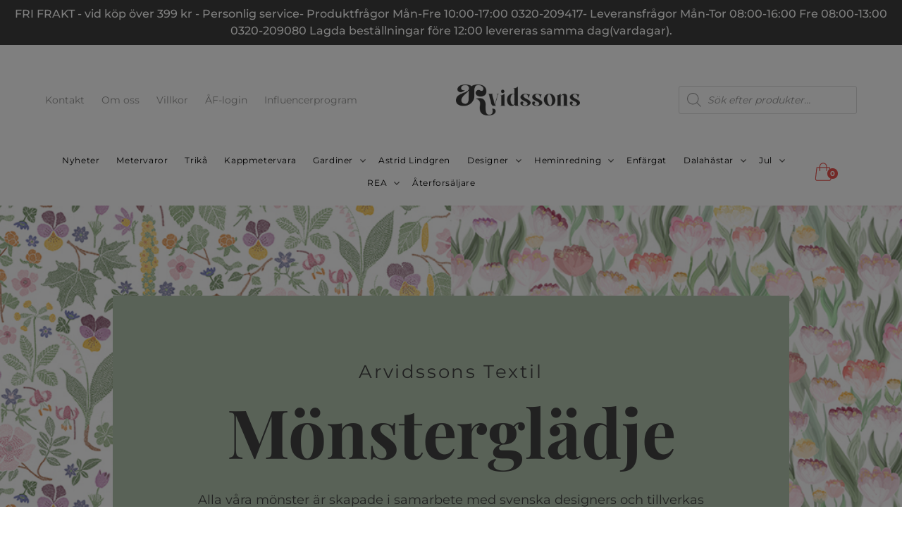

--- FILE ---
content_type: text/html; charset=UTF-8
request_url: https://arvidssonstextil.se/
body_size: 20801
content:
<!DOCTYPE html>
<html lang="sv-SE" prefix="og: https://ogp.me/ns#">

<head>
	<meta charset="UTF-8">
	<meta name="viewport" content="width=device-width">
	<link rel="profile" href="http://gmpg.org/xfn/11">
	<link rel="pingback" href="https://arvidssonstextil.se/wordpress/xmlrpc.php">

	<link rel="icon" href="https://arvidssonstextil.se/uploads/2023/02/cropped-logobadgeprim-32x32.png" sizes="32x32" />
<link rel="icon" href="https://arvidssonstextil.se/uploads/2023/02/cropped-logobadgeprim-192x192.png" sizes="192x192" />
<link rel="apple-touch-icon" href="https://arvidssonstextil.se/uploads/2023/02/cropped-logobadgeprim-180x180.png" />
<meta name="msapplication-TileImage" content="https://arvidssonstextil.se/uploads/2023/02/cropped-logobadgeprim-270x270.png" />
<script id="cookieyes" type="text/javascript" src="https://cdn-cookieyes.com/client_data/3b7bc5885a046e6d856002b5/script.js"></script>
<!-- Google Tag Manager for WordPress by gtm4wp.com -->
<script data-cfasync="false" data-pagespeed-no-defer>
	var gtm4wp_datalayer_name = "dataLayer";
	var dataLayer = dataLayer || [];
	const gtm4wp_use_sku_instead = false;
	const gtm4wp_id_prefix = '';
	const gtm4wp_remarketing = false;
	const gtm4wp_eec = true;
	const gtm4wp_classicec = false;
	const gtm4wp_currency = 'SEK';
	const gtm4wp_product_per_impression = 10;
	const gtm4wp_needs_shipping_address = false;
	const gtm4wp_business_vertical = 'retail';
	const gtm4wp_business_vertical_id = 'id';
</script>
<!-- End Google Tag Manager for WordPress by gtm4wp.com -->
<!-- Search Engine Optimization by Rank Math - https://s.rankmath.com/home -->
<title>Arvidssons Textil | Svensk design &amp; hållbara textilier</title>
<meta name="description" content="Arvidssons Textil erbjuder textilier med unik svensk design. Upptäck hållbara tyger och inredning med kvalitet, mönster och inspiration för alla hem."/>
<meta name="robots" content="follow, index, max-snippet:-1, max-video-preview:-1, max-image-preview:large"/>
<link rel="canonical" href="https://arvidssonstextil.se/" />
<meta property="og:locale" content="sv_SE" />
<meta property="og:type" content="website" />
<meta property="og:title" content="Arvidssons Textil | Svensk design &amp; hållbara textilier" />
<meta property="og:description" content="Arvidssons Textil erbjuder textilier med unik svensk design. Upptäck hållbara tyger och inredning med kvalitet, mönster och inspiration för alla hem." />
<meta property="og:url" content="https://arvidssonstextil.se/" />
<meta property="og:site_name" content="Arvidssons" />
<meta property="og:updated_time" content="2026-01-18T08:49:28+00:00" />
<meta property="article:published_time" content="2023-09-07T12:39:14+00:00" />
<meta property="article:modified_time" content="2026-01-18T08:49:28+00:00" />
<meta name="twitter:card" content="summary_large_image" />
<meta name="twitter:title" content="Arvidssons Textil | Svensk design &amp; hållbara textilier" />
<meta name="twitter:description" content="Arvidssons Textil erbjuder textilier med unik svensk design. Upptäck hållbara tyger och inredning med kvalitet, mönster och inspiration för alla hem." />
<meta name="twitter:label1" content="Written by" />
<meta name="twitter:data1" content="klara" />
<meta name="twitter:label2" content="Time to read" />
<meta name="twitter:data2" content="Less than a minute" />
<script type="application/ld+json" class="rank-math-schema">{"@context":"https://schema.org","@graph":[{"@type":"Organization","@id":"https://arvidssonstextil.se/#organization","name":"Arvidssons","logo":{"@type":"ImageObject","@id":"https://arvidssonstextil.se/#logo","url":"https://arvidssonstextil.se/uploads/2023/02/arvidssonstextillogoprim-150x150.png","contentUrl":"https://arvidssonstextil.se/uploads/2023/02/arvidssonstextillogoprim-150x150.png","caption":"Arvidssons","inLanguage":"sv-SE"}},{"@type":"WebSite","@id":"https://arvidssonstextil.se/#website","url":"https://arvidssonstextil.se","name":"Arvidssons","publisher":{"@id":"https://arvidssonstextil.se/#organization"},"inLanguage":"sv-SE","potentialAction":{"@type":"SearchAction","target":"https://arvidssonstextil.se/?s={search_term_string}","query-input":"required name=search_term_string"}},{"@type":"WebPage","@id":"https://arvidssonstextil.se/#webpage","url":"https://arvidssonstextil.se/","name":"Arvidssons Textil | Svensk design &amp; h\u00e5llbara textilier","datePublished":"2023-09-07T12:39:14+00:00","dateModified":"2026-01-18T08:49:28+00:00","about":{"@id":"https://arvidssonstextil.se/#organization"},"isPartOf":{"@id":"https://arvidssonstextil.se/#website"},"inLanguage":"sv-SE"},{"@type":"Person","@id":"https://arvidssonstextil.se/#author","name":"klara","image":{"@type":"ImageObject","@id":"https://secure.gravatar.com/avatar/0ba04abde175e07638eb50c3f905f884?s=96&amp;d=mm&amp;r=g","url":"https://secure.gravatar.com/avatar/0ba04abde175e07638eb50c3f905f884?s=96&amp;d=mm&amp;r=g","caption":"klara","inLanguage":"sv-SE"},"worksFor":{"@id":"https://arvidssonstextil.se/#organization"}},{"@type":"Article","headline":"Arvidssons Textil | Svensk design &amp; h\u00e5llbara textilier","keywords":"Arvidssons textil","datePublished":"2023-09-07T12:39:14+00:00","dateModified":"2026-01-18T08:49:28+00:00","author":{"@id":"https://arvidssonstextil.se/#author","name":"klara"},"publisher":{"@id":"https://arvidssonstextil.se/#organization"},"description":"Arvidssons Textil erbjuder textilier med unik svensk design. Uppt\u00e4ck h\u00e5llbara tyger och inredning med kvalitet, m\u00f6nster och inspiration f\u00f6r alla hem.","name":"Arvidssons Textil | Svensk design &amp; h\u00e5llbara textilier","@id":"https://arvidssonstextil.se/#richSnippet","isPartOf":{"@id":"https://arvidssonstextil.se/#webpage"},"inLanguage":"sv-SE","mainEntityOfPage":{"@id":"https://arvidssonstextil.se/#webpage"}}]}</script>
<!-- /Rank Math WordPress SEO plugin -->

<style id='ce4wp-subscribe-style-inline-css' type='text/css'>
.wp-block-ce4wp-subscribe{max-width:840px;margin:0 auto}.wp-block-ce4wp-subscribe .title{margin-bottom:0}.wp-block-ce4wp-subscribe .subTitle{margin-top:0;font-size:0.8em}.wp-block-ce4wp-subscribe .disclaimer{margin-top:5px;font-size:0.8em}.wp-block-ce4wp-subscribe .disclaimer .disclaimer-label{margin-left:10px}.wp-block-ce4wp-subscribe .inputBlock{width:100%;margin-bottom:10px}.wp-block-ce4wp-subscribe .inputBlock input{width:100%}.wp-block-ce4wp-subscribe .inputBlock label{display:inline-block}.wp-block-ce4wp-subscribe .submit-button{margin-top:25px;display:block}.wp-block-ce4wp-subscribe .required-text{display:inline-block;margin:0;padding:0;margin-left:0.3em}.wp-block-ce4wp-subscribe .onSubmission{height:0;max-width:840px;margin:0 auto}.wp-block-ce4wp-subscribe .firstNameSummary .lastNameSummary{text-transform:capitalize}.wp-block-ce4wp-subscribe .ce4wp-inline-notification{display:flex;flex-direction:row;align-items:center;padding:13px 10px;width:100%;height:40px;border-style:solid;border-color:orange;border-width:1px;border-left-width:4px;border-radius:3px;background:rgba(255,133,15,0.1);flex:none;order:0;flex-grow:1;margin:0px 0px}.wp-block-ce4wp-subscribe .ce4wp-inline-warning-text{font-style:normal;font-weight:normal;font-size:16px;line-height:20px;display:flex;align-items:center;color:#571600;margin-left:9px}.wp-block-ce4wp-subscribe .ce4wp-inline-warning-icon{color:orange}.wp-block-ce4wp-subscribe .ce4wp-inline-warning-arrow{color:#571600;margin-left:auto}.wp-block-ce4wp-subscribe .ce4wp-banner-clickable{cursor:pointer}.ce4wp-link{cursor:pointer}

.no-flex{display:block}.sub-header{margin-bottom:1em}


</style>
<style id='woocommerce-inline-inline-css' type='text/css'>
.woocommerce form .form-row .required { visibility: visible; }
</style>
<link rel='stylesheet' id='wpsl-styles-css' href='https://arvidssonstextil.se/plugins/wp-store-locator/css/styles.min.css?ver=2.2.236' type='text/css' media='all' />
<link rel='stylesheet' id='dgwt-wcas-style-css' href='https://arvidssonstextil.se/plugins/ajax-search-for-woocommerce-premium/assets/css/style.min.css?ver=1.23.0' type='text/css' media='all' />
<link rel='stylesheet' id='nxtmntn-css' href='https://arvidssonstextil.se/themes/nxtmntn/assets/css/app.css?ver=1.0.4' type='text/css' media='all' />
<script type='text/javascript' src='https://arvidssonstextil.se/wordpress/wp-includes/js/jquery/jquery.min.js?ver=3.6.4' id='jquery-core-js'></script>
<script type='text/javascript' src='https://arvidssonstextil.se/wordpress/wp-includes/js/jquery/jquery-migrate.min.js?ver=3.4.0' id='jquery-migrate-js'></script>
<script type='text/javascript' src='https://arvidssonstextil.se/plugins/duracelltomi-google-tag-manager/js/gtm4wp-woocommerce-enhanced.js?ver=1.16.2' id='gtm4wp-woocommerce-enhanced-js'></script>

<!-- Google Tag Manager for WordPress by gtm4wp.com -->
<!-- GTM Container placement set to automatic -->
<script data-cfasync="false" data-pagespeed-no-defer type="text/javascript">
	var dataLayer_content = {"pagePostType":"frontpage","pagePostType2":"single-page","pagePostAuthor":"klara"};
	dataLayer.push( dataLayer_content );
</script>
<script data-cfasync="false">
(function(w,d,s,l,i){w[l]=w[l]||[];w[l].push({'gtm.start':
new Date().getTime(),event:'gtm.js'});var f=d.getElementsByTagName(s)[0],
j=d.createElement(s),dl=l!='dataLayer'?'&l='+l:'';j.async=true;j.src=
'//www.googletagmanager.com/gtm.'+'js?id='+i+dl;f.parentNode.insertBefore(j,f);
})(window,document,'script','dataLayer','GTM-PMRPSBD');
</script>
<!-- End Google Tag Manager -->
<!-- End Google Tag Manager for WordPress by gtm4wp.com -->		<style>
			.dgwt-wcas-ico-magnifier,.dgwt-wcas-ico-magnifier-handler{max-width:20px}.dgwt-wcas-search-wrapp{max-width:600px}		</style>
			<noscript><style>.woocommerce-product-gallery{ opacity: 1 !important; }</style></noscript>
			<!-- Facebook Pixel Code -->
		<script>
			!function (f, b, e, v, n, t, s) {
				if (f.fbq) return;
				n = f.fbq = function () {
					n.callMethod ?
						n.callMethod.apply(n, arguments) : n.queue.push(arguments)
				};
				if (!f._fbq) f._fbq = n;
				n.push = n;
				n.loaded = !0;
				n.version = '2.0';
				n.queue = [];
				t = b.createElement(e);
				t.async = !0;
				t.src = v;
				s = b.getElementsByTagName(e)[0];
				s.parentNode.insertBefore(t, s)
			}(window, document, 'script',
				'https://connect.facebook.net/en_US/fbevents.js');
			fbq('init', '1057392101749042');
					fbq( 'track', 'PageView' );
				</script>
					<script  type="text/javascript">
				!function(f,b,e,v,n,t,s){if(f.fbq)return;n=f.fbq=function(){n.callMethod?
					n.callMethod.apply(n,arguments):n.queue.push(arguments)};if(!f._fbq)f._fbq=n;
					n.push=n;n.loaded=!0;n.version='2.0';n.queue=[];t=b.createElement(e);t.async=!0;
					t.src=v;s=b.getElementsByTagName(e)[0];s.parentNode.insertBefore(t,s)}(window,
					document,'script','https://connect.facebook.net/en_US/fbevents.js');
			</script>
			<!-- WooCommerce Facebook Integration Begin -->
			<script  type="text/javascript">

				fbq('init', '1057392101749042', {}, {
    "agent": "woocommerce-7.4.0-3.0.25"
});

				fbq( 'track', 'PageView', {
    "source": "woocommerce",
    "version": "7.4.0",
    "pluginVersion": "3.0.25"
} );

				document.addEventListener( 'DOMContentLoaded', function() {
					jQuery && jQuery( function( $ ) {
						// Insert placeholder for events injected when a product is added to the cart through AJAX.
						$( document.body ).append( '<div class=\"wc-facebook-pixel-event-placeholder\"></div>' );
					} );
				}, false );

			</script>
			<!-- WooCommerce Facebook Integration End -->
					<style type="text/css" id="wp-custom-css">
			body.logged-in .woocommerce .mailchimp-newsletter {
	display: none;
}
/* Dölj cookie-bannern */
.fixed.inset-x-2, 
.fixed.inset-x-6, 
.fixed.inset-x-12 {
  display: none !important;
}		</style>
		
		<meta name="google-site-verification" content="kKSHvV39tMi24Nhu3qIHcOhgn49HRtpdM1P2mBQcrWk" />

<meta name="google-site-verification" content="hxN3YhD7RBDACJkvgY-T2i4sYVzWS3nfLD6N-JQ9oW0" />

<meta name="google-site-verification" content="C_W-zAsj7I7HwByHONHMGbQXeFDqF6UfNIo9yoILqzA" />
<script id="mcjs">!function(c,h,i,m,p){m=c.createElement(h),p=c.getElementsByTagName(h)[0],m.async=1,m.src=i,p.parentNode.insertBefore(m,p)}(document,"script","https://chimpstatic.com/mcjs-connected/js/users/6f4438a6f92f2057e723d3ff1/c5e90485d285958d2933e89c1.js");</script>
<!-- Google Tag Manager
<script>(function(w,d,s,l,i){w[l]=w[l]||[];w[l].push({'gtm.start':
new Date().getTime(),event:'gtm.js'});var f=d.getElementsByTagName(s)[0],
j=d.createElement(s),dl=l!='dataLayer'?'&l='+l:'';j.async=true;j.src=
'https://www.googletagmanager.com/gtm.js?id='+i+dl;f.parentNode.insertBefore(j,f);
})(window,document,'script','dataLayer','GTM-PMRPSBD');</script>
End Google Tag Manager -->
</head>

<body class="home page-template-default page page-id-59 wp-custom-logo bg-white text-darkest antialiased theme-nxtmntn woocommerce-no-js">
	
	<div class="sticky w-full top-0 right-0 left-0 bottom-0 xl:mb-2">
  
<div class="w-full"> 
    <div class="w-full bg-darkest text-white font-medium text-sm p-2 text-center items-center justify-center  md:text-base">
        <p>FRI FRAKT - vid köp över 399 kr - Personlig service- Produktfrågor Mån-Fre 10:00-17:00 0320-209417- Leveransfrågor Mån-Tor 08:00-16:00 Fre 08:00-13:00  0320-209080 Lagda beställningar före 12:00 levereras samma dag(vardagar).</p>
    </div>
</div>

</div>

<header x-data="{ 
  openCart: false,
  scrolled: false,
  width: window.innerWidth,
  breakpoint: 1279,
  open: window.innerWidth > 1279,
  usedKeyboard: false,
}" @scroll.window.throttle.50ms="(window.scrollY > 100 ? scrolled = true : scrolled = false)" @keydown.tab.window="usedKeyboard = true"
  @resize.window.debounce.100="width = window.innerWidth;open = width > breakpoint"
  class="sticky  z-20  top-0  right-0  left-0  flex  xl:block   items-center  justify-between  py-3  xl:p-4  bg-white  transition-colors">

  <div class="flex  gap-6  container  mx-auto  xl:flex-row items-center justify-between xl:py-2 xl:pb-6">

        <div class="hidden  xl:block">
        <div class="space-x-3  py-2  md:space-x-5  lg:p-0  2xl:p-6">
            
                    <a class="button  text-light  text-xs  text-medium  hover:text-dark  md:text-sm" href="#footer"
                        target="_self">Kontakt                    </a>

                            
                    <a class="button  text-light  text-xs  text-medium  hover:text-dark  md:text-sm" href="/om-oss/"
                        target="_self">Om oss                    </a>

                            
                    <a class="button  text-light  text-xs  text-medium  hover:text-dark  md:text-sm" href="/villkor/"
                        target="_self">Villkor                    </a>

                            
                    <a class="button  text-light  text-xs  text-medium  hover:text-dark  md:text-sm" href="https://retail.arvidssonstextil.se"
                        target="_blank">ÅF-login                    </a>

                            
                    <a class="button  text-light  text-xs  text-medium  hover:text-dark  md:text-sm" href="https://arvidssonstextil.se/influencer-och-ambassador/"
                        target="_self">Influencerprogram                    </a>

                                    </div>
    </div>

    <div class="logo  2xl:w-[700px]  xl:p-6">
      <a class="flex justify-center" href="https://arvidssonstextil.se" title="To frontpage">
                  <img width="1024" height="257" src="https://arvidssonstextil.se/uploads/2023/02/arvidssonstextillogoprim-1024x257.png" class="w-28  xl:w-44" alt="Arvidssons Textil" decoding="async" loading="lazy" srcset="https://arvidssonstextil.se/uploads/2023/02/arvidssonstextillogoprim-1024x257.png 1024w, https://arvidssonstextil.se/uploads/2023/02/arvidssonstextillogoprim-400x100.png 400w, https://arvidssonstextil.se/uploads/2023/02/arvidssonstextillogoprim-600x151.png 600w, https://arvidssonstextil.se/uploads/2023/02/arvidssonstextillogoprim-64x16.png 64w, https://arvidssonstextil.se/uploads/2023/02/arvidssonstextillogoprim-300x75.png 300w, https://arvidssonstextil.se/uploads/2023/02/arvidssonstextillogoprim-768x193.png 768w, https://arvidssonstextil.se/uploads/2023/02/arvidssonstextillogoprim-1536x386.png 1536w, https://arvidssonstextil.se/uploads/2023/02/arvidssonstextillogoprim.png 2035w" sizes="(max-width: 1024px) 100vw, 1024px" />              </a>
    </div>

    <div class="flex flex-row">
      <div  class="dgwt-wcas-search-wrapp dgwt-wcas-no-submit woocommerce dgwt-wcas-style-solaris js-dgwt-wcas-layout-icon-flexible dgwt-wcas-layout-icon-flexible js-dgwt-wcas-mobile-overlay-enabled">
			<div  class="dgwt-wcas-search-icon js-dgwt-wcas-search-icon-handler">				<svg class="dgwt-wcas-ico-magnifier-handler" xmlns="http://www.w3.org/2000/svg"
					 xmlns:xlink="http://www.w3.org/1999/xlink" x="0px" y="0px"
					 viewBox="0 0 51.539 51.361" xml:space="preserve">
		             <path 						   d="M51.539,49.356L37.247,35.065c3.273-3.74,5.272-8.623,5.272-13.983c0-11.742-9.518-21.26-21.26-21.26 S0,9.339,0,21.082s9.518,21.26,21.26,21.26c5.361,0,10.244-1.999,13.983-5.272l14.292,14.292L51.539,49.356z M2.835,21.082 c0-10.176,8.249-18.425,18.425-18.425s18.425,8.249,18.425,18.425S31.436,39.507,21.26,39.507S2.835,31.258,2.835,21.082z"/>
				</svg>
				</div>
		<div class="dgwt-wcas-search-icon-arrow"></div>
		<form class="dgwt-wcas-search-form" role="search" action="https://arvidssonstextil.se/" method="get">
		<div class="dgwt-wcas-sf-wrapp">
							<svg class="dgwt-wcas-ico-magnifier" xmlns="http://www.w3.org/2000/svg"
					 xmlns:xlink="http://www.w3.org/1999/xlink" x="0px" y="0px"
					 viewBox="0 0 51.539 51.361" xml:space="preserve">
		             <path 						   d="M51.539,49.356L37.247,35.065c3.273-3.74,5.272-8.623,5.272-13.983c0-11.742-9.518-21.26-21.26-21.26 S0,9.339,0,21.082s9.518,21.26,21.26,21.26c5.361,0,10.244-1.999,13.983-5.272l14.292,14.292L51.539,49.356z M2.835,21.082 c0-10.176,8.249-18.425,18.425-18.425s18.425,8.249,18.425,18.425S31.436,39.507,21.26,39.507S2.835,31.258,2.835,21.082z"/>
				</svg>
							<label class="screen-reader-text"
			       for="dgwt-wcas-search-input-1">Produktsökning</label>

			<input id="dgwt-wcas-search-input-1"
			       type="search"
			       class="dgwt-wcas-search-input"
			       name="s"
			       value=""
			       placeholder="Sök efter produkter…"
			       autocomplete="off"
				   			/>
			<div class="dgwt-wcas-preloader"></div>

			<div class="dgwt-wcas-voice-search"></div>

			
			<input type="hidden" name="post_type" value="product"/>
			<input type="hidden" name="dgwt_wcas" value="1"/>

			
					</div>
	</form>
</div>
    </div>
  </div>

  <div class="shrink  flex  items-center  justify-end  container  mx-auto  xl:shrink-0">
  <button 
  class="order-last  relative  ml-2  block  w-8  h-8" 
  type="button" 
  aria-controls="main-nav"
  :aria-expanded="open.toString()"
  :aria-pressed="(width < breakpoint + 1 && open).toString()"
  :aria-hidden="(width > breakpoint + 1).toString()"
  x-show="width < breakpoint + 1"
  :class="{ 'focus:outline-none': !usedKeyboard }"
  @click="open = width > breakpoint || !open"
  x-cloak>
    <span class="sr-only">Menu toggle</span>
    <svg xmlns="http://www.w3.org/2000/svg" x-show="!open" x-transition class="absolute  top-0  right-0  h-full  w-full  text-black" fill="none" viewBox="0 0 24 24" stroke="currentColor">
      <path stroke-linecap="round" stroke-linejoin="round" stroke-width="2" d="M4 6h16M4 12h16M4 18h16" />
    </svg>
    <svg xmlns="http://www.w3.org/2000/svg" x-show="open" x-transition class="absolute  top-0  right-0  h-full  w-full  text-black" fill="none" viewBox="0 0 24 24" stroke="currentColor">
      <path stroke-linecap="round" stroke-linejoin="round" stroke-width="2" d="M6 18L18 6M6 6l12 12" />
    </svg>
  </button>

  <nav 
  x-show="open" 
  x-transition 
  class="absolute  top-full  right-0  xl:static  xl:top-auto  xl:right-auto  max-h-96  xl:max-h-full  overflow-auto  xl:overflow-visible  xl:mr-auto  2xl:mx-auto  p-4  xl:p-0  2xl:pl-24  bg-white   xl:bg-transparent" 
  role="navigation" 
  id="main-nav" 
  @click.outside="open = width > breakpoint || false" 
  :aria-hidden="(!open).toString()">
          <ul class="site-menu   justify-center flex  flex-wrap  flex-col  xl:flex-row  w-56  xl:w-auto">
                  
<li>
  <a 
  href="/produkt-kategori/nyheter/" 
  class="block  py-2  px-3 text-sm  lg:text-xs  2xl:text-sm text-black hover:text-primary  font-light  tracking-wider  transition-opacity  hover:opacity-75"
  >
    Nyheter  </a>
</li>
                  
<li>
  <a 
  href="/produkt-kategori/metervara/" 
  class="block  py-2  px-3 text-sm  lg:text-xs  2xl:text-sm text-black hover:text-primary  font-light  tracking-wider  transition-opacity  hover:opacity-75"
  >
    Metervaror  </a>
</li>
                  
<li>
  <a 
  href="/produkt-kategori/trika/" 
  class="block  py-2  px-3 text-sm  lg:text-xs  2xl:text-sm text-black hover:text-primary  font-light  tracking-wider  transition-opacity  hover:opacity-75"
  >
    Trikå  </a>
</li>
                  
<li>
  <a 
  href="/produkt-kategori/kappmetervara/" 
  class="block  py-2  px-3 text-sm  lg:text-xs  2xl:text-sm text-black hover:text-primary  font-light  tracking-wider  transition-opacity  hover:opacity-75"
  >
    Kappmetervara  </a>
</li>
                  
  <li x-data="{ 
    dropdownOpen: false,
  }" class="relative">
    <div class="inline-flex items-center">
      <a href="/produkt-kategori/gardiner/"
        class="flex  items-center text-sm  lg:text-xs  2xl:text-sm  py-2  pl-3  text-black  font-light  tracking-wider  transition-opacity  cursor-pointer   hover:opacity-75">
        Gardiner      </a>
      <button @click="dropdownOpen = ! dropdownOpen" type="button" class="grid  place-content-center  w-6  h-6 hover:cursor-pointer">
        <svg xmlns="http://www.w3.org/2000/svg" width="8" height="4.94" viewBox="0 0 8 4.94" class="ml-1  transition-all  transform-gpu"
          :class="{ 'rotate-90': dropdownOpen }">
          <path id="Icon_material-keyboard-arrow-down" data-name="Icon material-keyboard-arrow-down" d="M9.94,11.76,13,14.813l3.06-3.053.94.94-4,4-4-4Z" transform="translate(-9 -11.76)" fill="#595957"/>
        </svg>
    </button>
    </div>
          <ul x-show="dropdownOpen" x-transition @click.outside="dropdownOpen = false"
        class="lg:absolute  lg:top-full lg:right-0  pt-1  px-2  pb-2  lg:p-4  rounded-sm  lg:bg-white   transform-gpu border border-[rgba(0,0,0,.2) z-4">

                            <li>
            <a href="/produkt-kategori/gardiner/multibandslangder"
              class="block  py-1  px-3 text-sm text-black  transition-opacity  hover:opacity-75"
              >
              Multibandslängd            </a>
          </li>
                            <li>
            <a href="/produkt-kategori/gardiner/panellangder"
              class="block  py-1  px-3 text-sm text-black  transition-opacity  hover:opacity-75"
              >
              Panellängd            </a>
          </li>
        
      </ul>
      </li>
                  
<li>
  <a 
  href="/produkt-kategori/designers/astrid-lindgren/" 
  class="block  py-2  px-3 text-sm  lg:text-xs  2xl:text-sm text-black hover:text-primary  font-light  tracking-wider  transition-opacity  hover:opacity-75"
  >
    Astrid Lindgren  </a>
</li>
                  
  <li x-data="{ 
    dropdownOpen: false,
  }" class="relative">
    <div class="inline-flex items-center">
      <a href="/produkt-kategori/designer/"
        class="flex  items-center text-sm  lg:text-xs  2xl:text-sm  py-2  pl-3  text-black  font-light  tracking-wider  transition-opacity  cursor-pointer   hover:opacity-75">
        Designer      </a>
      <button @click="dropdownOpen = ! dropdownOpen" type="button" class="grid  place-content-center  w-6  h-6 hover:cursor-pointer">
        <svg xmlns="http://www.w3.org/2000/svg" width="8" height="4.94" viewBox="0 0 8 4.94" class="ml-1  transition-all  transform-gpu"
          :class="{ 'rotate-90': dropdownOpen }">
          <path id="Icon_material-keyboard-arrow-down" data-name="Icon material-keyboard-arrow-down" d="M9.94,11.76,13,14.813l3.06-3.053.94.94-4,4-4-4Z" transform="translate(-9 -11.76)" fill="#595957"/>
        </svg>
    </button>
    </div>
          <ul x-show="dropdownOpen" x-transition @click.outside="dropdownOpen = false"
        class="lg:absolute  lg:top-full lg:right-0  pt-1  px-2  pb-2  lg:p-4  rounded-sm  lg:bg-white   transform-gpu border border-[rgba(0,0,0,.2) z-4">

                            <li>
            <a href="/produkt-kategori/designers/arvidssons-textil/"
              class="block  py-1  px-3 text-sm text-black  transition-opacity  hover:opacity-75"
              >
              Arvidssons Textil            </a>
          </li>
                            <li>
            <a href="/produkt-kategori/designers/asa-ericson/"
              class="block  py-1  px-3 text-sm text-black  transition-opacity  hover:opacity-75"
              >
              Åsa Ericson            </a>
          </li>
                            <li>
            <a href="/produkt-kategori/designers/bjork-forth/"
              class="block  py-1  px-3 text-sm text-black  transition-opacity  hover:opacity-75"
              >
              Björk Forth            </a>
          </li>
                            <li>
            <a href="/produkt-kategori/designers/carola-bengtsson-malmstrom/"
              class="block  py-1  px-3 text-sm text-black  transition-opacity  hover:opacity-75"
              >
              Carola Bengtsson Malmström            </a>
          </li>
                            <li>
            <a href="/produkt-kategori/designers/edholm-ullenius/"
              class="block  py-1  px-3 text-sm text-black  transition-opacity  hover:opacity-75"
              >
              Edholm Ullenius            </a>
          </li>
                            <li>
            <a href="/produkt-kategori/designers/hanna-werning/"
              class="block  py-1  px-3 text-sm text-black  transition-opacity  hover:opacity-75"
              >
              Hanna Werning            </a>
          </li>
                            <li>
            <a href="/produkt-kategori/designers/kullastintan/"
              class="block  py-1  px-3 text-sm text-black  transition-opacity  hover:opacity-75"
              >
              Kullastintan            </a>
          </li>
                            <li>
            <a href="/produkt-kategori/designers/linda-svensson-edevint/"
              class="block  py-1  px-3 text-sm text-black  transition-opacity  hover:opacity-75"
              >
              Linda Svensson Edevint            </a>
          </li>
                            <li>
            <a href="/produkt-kategori/designers/louise-videlyck/"
              class="block  py-1  px-3 text-sm text-black  transition-opacity  hover:opacity-75"
              >
              Louise Videlyck            </a>
          </li>
                            <li>
            <a href="/produkt-kategori/designers/mialotta-arvidsson-mars/"
              class="block  py-1  px-3 text-sm text-black  transition-opacity  hover:opacity-75"
              >
              Mialotta Arvidsson Mars            </a>
          </li>
                            <li>
            <a href="/produkt-kategori/designers/minmona-blomstrande-design/"
              class="block  py-1  px-3 text-sm text-black  transition-opacity  hover:opacity-75"
              >
              Minmona blomstrande design            </a>
          </li>
                            <li>
            <a href="/produkt-kategori/designers/nancy-bladfalt/"
              class="block  py-1  px-3 text-sm text-black  transition-opacity  hover:opacity-75"
              >
              Nancy Bladfält            </a>
          </li>
                            <li>
            <a href="/produkt-kategori/designers/niina-aalto/"
              class="block  py-1  px-3 text-sm text-black  transition-opacity  hover:opacity-75"
              >
              Niina Aalto            </a>
          </li>
                            <li>
            <a href="/produkt-kategori/designers/sara-berner/"
              class="block  py-1  px-3 text-sm text-black  transition-opacity  hover:opacity-75"
              >
              Sara Berner            </a>
          </li>
                            <li>
            <a href="/produkt-kategori/designers/soder-lood/"
              class="block  py-1  px-3 text-sm text-black  transition-opacity  hover:opacity-75"
              >
              Söder & Lood            </a>
          </li>
                            <li>
            <a href="/produkt-kategori/designers/teija-bruhn/"
              class="block  py-1  px-3 text-sm text-black  transition-opacity  hover:opacity-75"
              >
              Teija Bruhn            </a>
          </li>
        
      </ul>
      </li>
                  
  <li x-data="{ 
    dropdownOpen: false,
  }" class="relative">
    <div class="inline-flex items-center">
      <a href="/produkt-kategori/heminredning/"
        class="flex  items-center text-sm  lg:text-xs  2xl:text-sm  py-2  pl-3  text-black  font-light  tracking-wider  transition-opacity  cursor-pointer   hover:opacity-75">
        Heminredning      </a>
      <button @click="dropdownOpen = ! dropdownOpen" type="button" class="grid  place-content-center  w-6  h-6 hover:cursor-pointer">
        <svg xmlns="http://www.w3.org/2000/svg" width="8" height="4.94" viewBox="0 0 8 4.94" class="ml-1  transition-all  transform-gpu"
          :class="{ 'rotate-90': dropdownOpen }">
          <path id="Icon_material-keyboard-arrow-down" data-name="Icon material-keyboard-arrow-down" d="M9.94,11.76,13,14.813l3.06-3.053.94.94-4,4-4-4Z" transform="translate(-9 -11.76)" fill="#595957"/>
        </svg>
    </button>
    </div>
          <ul x-show="dropdownOpen" x-transition @click.outside="dropdownOpen = false"
        class="lg:absolute  lg:top-full lg:right-0  pt-1  px-2  pb-2  lg:p-4  rounded-sm  lg:bg-white   transform-gpu border border-[rgba(0,0,0,.2) z-4">

                            <li>
            <a href="/produkt-kategori/dalahastar/"
              class="block  py-1  px-3 text-sm text-black  transition-opacity  hover:opacity-75"
              >
              Dalahästar            </a>
          </li>
                            <li>
            <a href="/produkt-kategori/heminredning/kassar/"
              class="block  py-1  px-3 text-sm text-black  transition-opacity  hover:opacity-75"
              >
              Kassar            </a>
          </li>
                            <li>
            <a href="/produkt-kategori/heminredning/brickor/"
              class="block  py-1  px-3 text-sm text-black  transition-opacity  hover:opacity-75"
              >
              Brickor            </a>
          </li>
                            <li>
            <a href="/produkt-kategori/heminredning/disktrasor/"
              class="block  py-1  px-3 text-sm text-black  transition-opacity  hover:opacity-75"
              >
              Disktrasor            </a>
          </li>
                            <li>
            <a href="/produkt-kategori/heminredning/forkladen/"
              class="block  py-1  px-3 text-sm text-black  transition-opacity  hover:opacity-75"
              >
              Förkläden            </a>
          </li>
                            <li>
            <a href="/produkt-kategori/heminredning/grytlappar/"
              class="block  py-1  px-3 text-sm text-black  transition-opacity  hover:opacity-75"
              >
              Grytlappar            </a>
          </li>
                            <li>
            <a href="/produkt-kategori/heminredning/grytunderlagg/"
              class="block  py-1  px-3 text-sm text-black  transition-opacity  hover:opacity-75"
              >
              Grytunderlägg            </a>
          </li>
                            <li>
            <a href="/produkt-kategori/heminredning/kokshanddukar/"
              class="block  py-1  px-3 text-sm text-black  transition-opacity  hover:opacity-75"
              >
              Kökshanddukar            </a>
          </li>
                            <li>
            <a href="/produkt-kategori/heminredning/kuddfodral/"
              class="block  py-1  px-3 text-sm text-black  transition-opacity  hover:opacity-75"
              >
              Kuddfordral            </a>
          </li>
                            <li>
            <a href="/produkt-kategori/heminredning/serveringsbrador/"
              class="block  py-1  px-3 text-sm text-black  transition-opacity  hover:opacity-75"
              >
              Serveringsbrädor            </a>
          </li>
                            <li>
            <a href="/produkt-kategori/heminredning/servetter/"
              class="block  py-1  px-3 text-sm text-black  transition-opacity  hover:opacity-75"
              >
              Servetter            </a>
          </li>
                            <li>
            <a href="/produkt-kategori/heminredning/lampskarmar/"
              class="block  py-1  px-3 text-sm text-black  transition-opacity  hover:opacity-75"
              >
              Lampskärmar            </a>
          </li>
                            <li>
            <a href="/produkt-kategori/heminredning/bordstabletter/"
              class="block  py-1  px-3 text-sm text-black  transition-opacity  hover:opacity-75"
              >
              Bordstabletter            </a>
          </li>
                            <li>
            <a href="/produkt-kategori/heminredning/pladar/"
              class="block  py-1  px-3 text-sm text-black  transition-opacity  hover:opacity-75"
              >
              Plädar            </a>
          </li>
        
      </ul>
      </li>
                  
<li>
  <a 
  href="/produkt-kategori/enfargat/" 
  class="block  py-2  px-3 text-sm  lg:text-xs  2xl:text-sm text-black hover:text-primary  font-light  tracking-wider  transition-opacity  hover:opacity-75"
  >
    Enfärgat  </a>
</li>
                  
  <li x-data="{ 
    dropdownOpen: false,
  }" class="relative">
    <div class="inline-flex items-center">
      <a href="/produkt-kategori/dalahastar/"
        class="flex  items-center text-sm  lg:text-xs  2xl:text-sm  py-2  pl-3  text-black  font-light  tracking-wider  transition-opacity  cursor-pointer   hover:opacity-75">
        Dalahästar      </a>
      <button @click="dropdownOpen = ! dropdownOpen" type="button" class="grid  place-content-center  w-6  h-6 hover:cursor-pointer">
        <svg xmlns="http://www.w3.org/2000/svg" width="8" height="4.94" viewBox="0 0 8 4.94" class="ml-1  transition-all  transform-gpu"
          :class="{ 'rotate-90': dropdownOpen }">
          <path id="Icon_material-keyboard-arrow-down" data-name="Icon material-keyboard-arrow-down" d="M9.94,11.76,13,14.813l3.06-3.053.94.94-4,4-4-4Z" transform="translate(-9 -11.76)" fill="#595957"/>
        </svg>
    </button>
    </div>
          <ul x-show="dropdownOpen" x-transition @click.outside="dropdownOpen = false"
        class="lg:absolute  lg:top-full lg:right-0  pt-1  px-2  pb-2  lg:p-4  rounded-sm  lg:bg-white   transform-gpu border border-[rgba(0,0,0,.2) z-4">

                            <li>
            <a href="/produkt-kategori/dalahastar/"
              class="block  py-1  px-3 text-sm text-black  transition-opacity  hover:opacity-75"
              >
              Dalahästar            </a>
          </li>
                            <li>
            <a href="/produkt-kategori/dalahastar/jubileumsfarg-leksand-30-ar"
              class="block  py-1  px-3 text-sm text-black  transition-opacity  hover:opacity-75"
              >
              Jubileumsfärg Leksand 30 år            </a>
          </li>
        
      </ul>
      </li>
                  
  <li x-data="{ 
    dropdownOpen: false,
  }" class="relative">
    <div class="inline-flex items-center">
      <a href="/produkt-kategori/jul/"
        class="flex  items-center text-sm  lg:text-xs  2xl:text-sm  py-2  pl-3  text-black  font-light  tracking-wider  transition-opacity  cursor-pointer   hover:opacity-75">
        Jul      </a>
      <button @click="dropdownOpen = ! dropdownOpen" type="button" class="grid  place-content-center  w-6  h-6 hover:cursor-pointer">
        <svg xmlns="http://www.w3.org/2000/svg" width="8" height="4.94" viewBox="0 0 8 4.94" class="ml-1  transition-all  transform-gpu"
          :class="{ 'rotate-90': dropdownOpen }">
          <path id="Icon_material-keyboard-arrow-down" data-name="Icon material-keyboard-arrow-down" d="M9.94,11.76,13,14.813l3.06-3.053.94.94-4,4-4-4Z" transform="translate(-9 -11.76)" fill="#595957"/>
        </svg>
    </button>
    </div>
          <ul x-show="dropdownOpen" x-transition @click.outside="dropdownOpen = false"
        class="lg:absolute  lg:top-full lg:right-0  pt-1  px-2  pb-2  lg:p-4  rounded-sm  lg:bg-white   transform-gpu border border-[rgba(0,0,0,.2) z-4">

                            <li>
            <a href="/produkt-kategori/julbrickor/"
              class="block  py-1  px-3 text-sm text-black  transition-opacity  hover:opacity-75"
              >
              Julbrickor            </a>
          </li>
                            <li>
            <a href="/produkt-kategori/juldisktrasor/"
              class="block  py-1  px-3 text-sm text-black  transition-opacity  hover:opacity-75"
              >
              Juldisktrasor            </a>
          </li>
                            <li>
            <a href="/produkt-kategori/julforkladen/"
              class="block  py-1  px-3 text-sm text-black  transition-opacity  hover:opacity-75"
              >
              Julförkläden            </a>
          </li>
                            <li>
            <a href="/produkt-kategori/julgrytlappar/"
              class="block  py-1  px-3 text-sm text-black  transition-opacity  hover:opacity-75"
              >
              Julgrytlappar            </a>
          </li>
                            <li>
            <a href="/produkt-kategori/julgrytunderlagg/"
              class="block  py-1  px-3 text-sm text-black  transition-opacity  hover:opacity-75"
              >
              Julgrytunderlägg            </a>
          </li>
                            <li>
            <a href="/produkt-kategori/julkokshanddukar/"
              class="block  py-1  px-3 text-sm text-black  transition-opacity  hover:opacity-75"
              >
              Julkökshanddukar            </a>
          </li>
                            <li>
            <a href="/produkt-kategori/julkappmetervara/"
              class="block  py-1  px-3 text-sm text-black  transition-opacity  hover:opacity-75"
              >
              Julkappmetervara            </a>
          </li>
                            <li>
            <a href="/produkt-kategori/julkassar/"
              class="block  py-1  px-3 text-sm text-black  transition-opacity  hover:opacity-75"
              >
              Julkassar            </a>
          </li>
                            <li>
            <a href="/produkt-kategori/julkuddfodral/"
              class="block  py-1  px-3 text-sm text-black  transition-opacity  hover:opacity-75"
              >
              Julkuddfodral            </a>
          </li>
                            <li>
            <a href="/produkt-kategori/julmetervaror/"
              class="block  py-1  px-3 text-sm text-black  transition-opacity  hover:opacity-75"
              >
              Julmetervaror            </a>
          </li>
                            <li>
            <a href="/produkt-kategori/julpanellangder/"
              class="block  py-1  px-3 text-sm text-black  transition-opacity  hover:opacity-75"
              >
              Julpanellängder            </a>
          </li>
                            <li>
            <a href="/produkt-kategori/julserveringsbrador/"
              class="block  py-1  px-3 text-sm text-black  transition-opacity  hover:opacity-75"
              >
              Julserveringsbrädor            </a>
          </li>
                            <li>
            <a href="/produkt-kategori/jultrika/"
              class="block  py-1  px-3 text-sm text-black  transition-opacity  hover:opacity-75"
              >
              Jultrikå            </a>
          </li>
        
      </ul>
      </li>
                  
  <li x-data="{ 
    dropdownOpen: false,
  }" class="relative">
    <div class="inline-flex items-center">
      <a href="/produkt-kategori/sale/"
        class="flex  items-center text-sm  lg:text-xs  2xl:text-sm  py-2  pl-3  text-black  font-light  tracking-wider  transition-opacity  cursor-pointer   hover:opacity-75">
        REA      </a>
      <button @click="dropdownOpen = ! dropdownOpen" type="button" class="grid  place-content-center  w-6  h-6 hover:cursor-pointer">
        <svg xmlns="http://www.w3.org/2000/svg" width="8" height="4.94" viewBox="0 0 8 4.94" class="ml-1  transition-all  transform-gpu"
          :class="{ 'rotate-90': dropdownOpen }">
          <path id="Icon_material-keyboard-arrow-down" data-name="Icon material-keyboard-arrow-down" d="M9.94,11.76,13,14.813l3.06-3.053.94.94-4,4-4-4Z" transform="translate(-9 -11.76)" fill="#595957"/>
        </svg>
    </button>
    </div>
          <ul x-show="dropdownOpen" x-transition @click.outside="dropdownOpen = false"
        class="lg:absolute  lg:top-full lg:right-0  pt-1  px-2  pb-2  lg:p-4  rounded-sm  lg:bg-white   transform-gpu border border-[rgba(0,0,0,.2) z-4">

                            <li>
            <a href="/produkt-kategori/brickor-rea/"
              class="block  py-1  px-3 text-sm text-black  transition-opacity  hover:opacity-75"
              >
              Brickor            </a>
          </li>
                            <li>
            <a href="/produkt-kategori/forkladen-rea/"
              class="block  py-1  px-3 text-sm text-black  transition-opacity  hover:opacity-75"
              >
              Förkläden            </a>
          </li>
                            <li>
            <a href="/produkt-kategori/grytunderlagg-rea/"
              class="block  py-1  px-3 text-sm text-black  transition-opacity  hover:opacity-75"
              >
              Grytunderlägg            </a>
          </li>
                            <li>
            <a href="/produkt-kategori/handdukar-rea/"
              class="block  py-1  px-3 text-sm text-black  transition-opacity  hover:opacity-75"
              >
              Handdukar            </a>
          </li>
                            <li>
            <a href="/produkt-kategori/kassar-rea/"
              class="block  py-1  px-3 text-sm text-black  transition-opacity  hover:opacity-75"
              >
              Kassar            </a>
          </li>
                            <li>
            <a href="/produkt-kategori/kuddfodral-rea/"
              class="block  py-1  px-3 text-sm text-black  transition-opacity  hover:opacity-75"
              >
              Kuddfodral            </a>
          </li>
                            <li>
            <a href="/produkt-kategori/metervara-rea/"
              class="block  py-1  px-3 text-sm text-black  transition-opacity  hover:opacity-75"
              >
              Metervara            </a>
          </li>
                            <li>
            <a href="/produkt-kategori/multibandslangder-rea/"
              class="block  py-1  px-3 text-sm text-black  transition-opacity  hover:opacity-75"
              >
              Multibandslängder            </a>
          </li>
                            <li>
            <a href="/produkt-kategori/panellangder-rea/"
              class="block  py-1  px-3 text-sm text-black  transition-opacity  hover:opacity-75"
              >
              Panellängder            </a>
          </li>
                            <li>
            <a href="/produkt-kategori/serveringsbrador-rea/"
              class="block  py-1  px-3 text-sm text-black  transition-opacity  hover:opacity-75"
              >
              Serveringsbrädor            </a>
          </li>
                            <li>
            <a href="/produkt-kategori/servetter-rea/"
              class="block  py-1  px-3 text-sm text-black  transition-opacity  hover:opacity-75"
              >
              Servetter            </a>
          </li>
                            <li>
            <a href="/produkt-kategori/grytlappar-rea/"
              class="block  py-1  px-3 text-sm text-black  transition-opacity  hover:opacity-75"
              >
              Grytlappar            </a>
          </li>
                            <li>
            <a href="/produkt-kategori/trika-rea/"
              class="block  py-1  px-3 text-sm text-black  transition-opacity  hover:opacity-75"
              >
              Trikå            </a>
          </li>
        
      </ul>
      </li>
                  
<li>
  <a 
  href="/aterforsaljare/" 
  class="block  py-2  px-3 text-sm  lg:text-xs  2xl:text-sm text-black hover:text-primary  font-light  tracking-wider  transition-opacity  hover:opacity-75"
  >
    Återforsäljare  </a>
</li>
        
                          <li>
            <a 
            href="#footer" 
            class="block  py-2  px-3 text-sm text-black hover:text-primary  font-light  tracking-wider  transition-opacity  hover:opacity-75  xl:hidden"
            >
              Kontakt            </a>
          </li>
                  <li>
            <a 
            href="/om-oss/" 
            class="block  py-2  px-3 text-sm text-black hover:text-primary  font-light  tracking-wider  transition-opacity  hover:opacity-75  xl:hidden"
            >
              Om oss            </a>
          </li>
                  <li>
            <a 
            href="/villkor/" 
            class="block  py-2  px-3 text-sm text-black hover:text-primary  font-light  tracking-wider  transition-opacity  hover:opacity-75  xl:hidden"
            >
              Villkor            </a>
          </li>
                  <li>
            <a 
            href="https://retail.arvidssonstextil.se" 
            class="block  py-2  px-3 text-sm text-black hover:text-primary  font-light  tracking-wider  transition-opacity  hover:opacity-75  xl:hidden"
             target="_blank">
              ÅF-login            </a>
          </li>
                  <li>
            <a 
            href="https://arvidssonstextil.se/influencer-och-ambassador/" 
            class="block  py-2  px-3 text-sm text-black hover:text-primary  font-light  tracking-wider  transition-opacity  hover:opacity-75  xl:hidden"
            >
              Influencerprogram            </a>
          </li>
              </ul>
      </nav>

  <div class="flex justify-center  xl:w-24">
          <div class="relative  lg:mr-3">
    <button class="relative  block  p-1  text-light transition-colors  hover:text-primary" x-on:click="openCart = ! openCart">
    <svg id="Group_68" data-name="Group 68" xmlns="http://www.w3.org/2000/svg" xmlns:xlink="http://www.w3.org/1999/xlink" width="26" height="26" viewBox="0 0 31 35">
  <defs>
    <clipPath id="clip-path">
      <rect id="Rectangle_25" data-name="Rectangle 25" width="31.5" height="35.077" fill="none" stroke="#ea534e" stroke-width="1"/>
    </clipPath>
  </defs>
  <g id="Group_67" data-name="Group 67" clip-path="url(#clip-path)">
    <path id="Path_15" data-name="Path 15" d="M27.239,31.089H3.613A2.864,2.864,0,0,1,.77,27.89L3.257,6.75H27.6l2.487,21.14A2.864,2.864,0,0,1,27.239,31.089Z" transform="translate(0.324 2.914)" fill="none" stroke="#ea534e" stroke-linecap="round" stroke-linejoin="round" stroke-width="1.5"/>
    <path id="Path_16" data-name="Path 16" d="M6.5,15.067V7.193a6.443,6.443,0,1,1,12.885,0v7.874" transform="translate(2.806 0.324)" fill="none" stroke="#ea534e" stroke-linecap="round" stroke-linejoin="round" stroke-width="1.5"/>
  </g>
</svg>


            <div class="absolute  top-3  -right-1  grid  place-items-center  w-[15px] h-[15px] rounded-full  bg-secondary  text-white  text-[10px]  font-bold">
        <span class="cart-content-ajax">0</span>
      </div>
</button>
  </div>


<div x-trap.noscroll="openCart" @keydown.escape.window="openCart = false" x-ref="sidebar" x-cloak x-transition.opacity x-show="openCart"
    :class="openCart ? '' : 'pointer-events-none'"
    class="fixed  z-50  overflow-hidden  inset-y-0  right-0  w-full  h-full  lg:w-[580px]">
    <div class="overflow-auto  h-full  bg-white border-l-[1px] border-light/12  text-dark  transition">
        <div class="px-4 py-6   bg-white text-black md:p-10 lg:p-12 border-b border-light">
            <div class="text-l text-black font-black font-serif lg:top-16  lg:left-16  lg:mb-0  lg:text-xl">Kundvagn</div>
            <button type="button" @click="openCart = false"
                class="mb-4 p-1 border border-lightest flex items-center rounded-full w-10 h-10 transition  absolute  right-6 top-3   top-6  hover:text-primary md:top-12 lg:top-12  lg:right-12  lg:mb-0">
                <svg focusable="false" aria-hidden="true" viewBox="0 4 1 22" fill="currentColor"
                    class="w-8 h-8 p-1 transition" :class="open ? 'rotate-45' : ''" width="27" height="30">
                    <text id="_" data-name="+" fill="#000000" font-size="25" font-family="Montserrat-Medium, Montserrat"
                        font-weight="500">
                        <tspan x="-7.275" y="24">+</tspan>
                    </text>
                </svg>
            </button>
        </div>
        <div class="space-y-1  p-6  lg:p-12  lg:space-y-3">
        <div class="site-mini-cart">
            

	<p class="woocommerce-mini-cart__empty-message">Inga produkter i varukorgen.</p>


        </div>
        </div>
    </div>
</div>  </div> 
</div>
</header>

	<main>


	<article id="post-59" class="entry-content post-59 page type-page status-publish hentry">
		
<div style="color:#424242;" class="relative px-6 py-12 md:p-32">
  <img width="1500" height="640" src="https://arvidssonstextil.se/uploads/2026/01/ljuvligt-hemsida.jpg" class="bg-img  opacity-100  lg:opacity-100" alt="" decoding="async" loading="lazy" srcset="https://arvidssonstextil.se/uploads/2026/01/ljuvligt-hemsida.jpg 1500w, https://arvidssonstextil.se/uploads/2026/01/ljuvligt-hemsida-300x128.jpg 300w, https://arvidssonstextil.se/uploads/2026/01/ljuvligt-hemsida-1024x437.jpg 1024w, https://arvidssonstextil.se/uploads/2026/01/ljuvligt-hemsida-768x328.jpg 768w, https://arvidssonstextil.se/uploads/2026/01/ljuvligt-hemsida-400x171.jpg 400w, https://arvidssonstextil.se/uploads/2026/01/ljuvligt-hemsida-600x256.jpg 600w, https://arvidssonstextil.se/uploads/2026/01/ljuvligt-hemsida-64x27.jpg 64w" sizes="(max-width: 1500px) 100vw, 1500px" />
  
      <div style="background-color:#b3c6af; color:#424242;" class="relative flex flex-col justify-center items-center max-w-[960px] mx-auto p-12 text-center sm:p-16 lg:p-24">
              <h3 class="tracking-widest  text-base  font-sans  font-normal  lg:text-[26px]  mb-2  lg:mb-6">Arvidssons Textil</h3>
      
              <h1 class="mb-4  lg:mb-6 text-4xl lg:text-5xl xl:text-8xl">Mönsterglädje</h1>
      
      
              <p class="mb-4 lg:mb-8 md:text-lg text-xs p-4 md:p-1  md:pt-3">Alla våra mönster är skapade i samarbete med svenska designers och tillverkas uteslutande i Europa.
</p>
      
              <a class="btn btn--primary  m-0" href="https://arvidssonstextil.se/produkt-kategori/nyheter/">SHOPPA HÄR</a>
          </div>
  </div>



<div class="py-8 sm:py-10 lg:py-20">
  
  <div class="container mx-auto max-w-[1456px]">
<div class="h-8 md:h-8 lg:h-8 xl:h-0" aria-hidden="true"></div>



  <h2 class="text-2xl lg:text-[40px] text-center lg:text-center">
    Spana in vårens favoriter  </h2>


<div class="h-4 md:h-4 lg:h-4 xl:h-4" aria-hidden="true"></div>



  <h6 class="text-center lg:text-center">
    Förnya hemmet med vårens tyger  </h6>


<div class="h-8 md:h-16 lg:h-16 xl:h-16" aria-hidden="true"></div>



  <div class="relative" x-data="product_carousel">
    <div class="product_carousel mx-auto">
      <div class="woocommerce columns-4 "><ul class="products columns-4  no-scrollbar  overflow-auto  flex  snap-mandatory  snap-x  -mx-6  pt-5  lg:-mx-2">

<li class="relative  flex  flex-col  group shrink-0  snap-center  w-5/6  scroll-mr-6  border-l-[24px]  border-transparent  md:w-3/5  lg:scroll-mr-0  lg:snap-start  lg:w-1/3  lg:border-x-8  xl:w-1/4 product type-product post-16956 status-publish first instock product_cat-louise-videlyck product_cat-metervara product_cat-nyheter has-post-thumbnail taxable shipping-taxable purchasable product-type-simple">
  <div class="group">
	<a href="https://arvidssonstextil.se/produkt/citrontrad-gul-tyg-metervara/" class="woocommerce-LoopProduct-link woocommerce-loop-product__link">
  <div class="relative  bg-white">
    <img width="400" height="533" src="https://arvidssonstextil.se/uploads/2025/11/3355-01-01-07-citrontrad-100-bom-mtv-ctc-400x533.jpg" class="w-full  aspect-[323/365]  object-cover" alt="" decoding="async" loading="lazy" srcset="https://arvidssonstextil.se/uploads/2025/11/3355-01-01-07-citrontrad-100-bom-mtv-ctc-400x533.jpg 400w, https://arvidssonstextil.se/uploads/2025/11/3355-01-01-07-citrontrad-100-bom-mtv-ctc-225x300.jpg 225w, https://arvidssonstextil.se/uploads/2025/11/3355-01-01-07-citrontrad-100-bom-mtv-ctc-768x1024.jpg 768w, https://arvidssonstextil.se/uploads/2025/11/3355-01-01-07-citrontrad-100-bom-mtv-ctc-600x800.jpg 600w, https://arvidssonstextil.se/uploads/2025/11/3355-01-01-07-citrontrad-100-bom-mtv-ctc-64x85.jpg 64w, https://arvidssonstextil.se/uploads/2025/11/3355-01-01-07-citrontrad-100-bom-mtv-ctc.jpg 1076w" sizes="(max-width: 400px) 100vw, 400px" />  </div>

  <div class="grow  flex  flex-col  pt-3  pb-4   text-left  tracking-wide  transition    lg:pt-4  lg:pb-8  text-black"><h2 class="mb-1  text-sm font-sans font-semibold text-dark lg:mb-3 group-hover:block">Citronträd gul tyg metervara</h2>
	<span class="price  font-medium"><span class="woocommerce-Price-amount amount"><bdi>315&nbsp;<span class="woocommerce-Price-currencySymbol">&#107;&#114;</span></bdi></span></span>
</a><span class="gtm4wp_productdata" style="display:none; visibility:hidden;" data-gtm4wp_product_id="16956" data-gtm4wp_product_name="Citronträd gul tyg metervara" data-gtm4wp_product_price="315" data-gtm4wp_product_cat="Louise Videlyck" data-gtm4wp_product_url="https://arvidssonstextil.se/produkt/citrontrad-gul-tyg-metervara/" data-gtm4wp_product_listposition="1" data-gtm4wp_productlist_name="General Product List" data-gtm4wp_product_stocklevel="13" data-gtm4wp_product_brand=""></span></div>  </div>
</li>

<li class="relative  flex  flex-col  group shrink-0  snap-center  w-5/6  scroll-mr-6  border-l-[24px]  border-transparent  md:w-3/5  lg:scroll-mr-0  lg:snap-start  lg:w-1/3  lg:border-x-8  xl:w-1/4 product type-product post-16965 status-publish instock product_cat-linda-svensson-edevint product_cat-metervara product_cat-nyheter has-post-thumbnail taxable shipping-taxable purchasable product-type-simple">
  <div class="group">
	<a href="https://arvidssonstextil.se/produkt/fruktstund-multi-tyg-metervara/" class="woocommerce-LoopProduct-link woocommerce-loop-product__link">
  <div class="relative  bg-white">
    <img width="400" height="532" src="https://arvidssonstextil.se/uploads/2025/11/3356-01-01-99-fruktstund-100-bom-mtv-ctc-400x532.jpg" class="w-full  aspect-[323/365]  object-cover" alt="" decoding="async" loading="lazy" srcset="https://arvidssonstextil.se/uploads/2025/11/3356-01-01-99-fruktstund-100-bom-mtv-ctc-400x532.jpg 400w, https://arvidssonstextil.se/uploads/2025/11/3356-01-01-99-fruktstund-100-bom-mtv-ctc-225x300.jpg 225w, https://arvidssonstextil.se/uploads/2025/11/3356-01-01-99-fruktstund-100-bom-mtv-ctc-769x1024.jpg 769w, https://arvidssonstextil.se/uploads/2025/11/3356-01-01-99-fruktstund-100-bom-mtv-ctc-768x1022.jpg 768w, https://arvidssonstextil.se/uploads/2025/11/3356-01-01-99-fruktstund-100-bom-mtv-ctc-600x799.jpg 600w, https://arvidssonstextil.se/uploads/2025/11/3356-01-01-99-fruktstund-100-bom-mtv-ctc-64x85.jpg 64w, https://arvidssonstextil.se/uploads/2025/11/3356-01-01-99-fruktstund-100-bom-mtv-ctc.jpg 894w" sizes="(max-width: 400px) 100vw, 400px" />  </div>

  <div class="grow  flex  flex-col  pt-3  pb-4   text-left  tracking-wide  transition    lg:pt-4  lg:pb-8  text-black"><h2 class="mb-1  text-sm font-sans font-semibold text-dark lg:mb-3 group-hover:block">Fruktstund multi tyg metervara</h2>
	<span class="price  font-medium"><span class="woocommerce-Price-amount amount"><bdi>315&nbsp;<span class="woocommerce-Price-currencySymbol">&#107;&#114;</span></bdi></span></span>
</a><span class="gtm4wp_productdata" style="display:none; visibility:hidden;" data-gtm4wp_product_id="16965" data-gtm4wp_product_name="Fruktstund multi tyg metervara" data-gtm4wp_product_price="315" data-gtm4wp_product_cat="Linda Svensson Edevint" data-gtm4wp_product_url="https://arvidssonstextil.se/produkt/fruktstund-multi-tyg-metervara/" data-gtm4wp_product_listposition="2" data-gtm4wp_productlist_name="General Product List" data-gtm4wp_product_stocklevel="13" data-gtm4wp_product_brand=""></span></div>  </div>
</li>

<li class="relative  flex  flex-col  group shrink-0  snap-center  w-5/6  scroll-mr-6  border-l-[24px]  border-transparent  md:w-3/5  lg:scroll-mr-0  lg:snap-start  lg:w-1/3  lg:border-x-8  xl:w-1/4 product type-product post-16873 status-publish instock product_cat-edholm-ullenius product_cat-metervara product_cat-nyheter has-post-thumbnail taxable shipping-taxable purchasable product-type-simple">
  <div class="group">
	<a href="https://arvidssonstextil.se/produkt/kungsljus-multi-tyg-metervara/" class="woocommerce-LoopProduct-link woocommerce-loop-product__link">
  <div class="relative  bg-white">
    <img width="400" height="533" src="https://arvidssonstextil.se/uploads/2025/11/3351-01-01-99-kungsljus-100-bom-mtv-ctc-400x533.jpg" class="w-full  aspect-[323/365]  object-cover" alt="" decoding="async" loading="lazy" srcset="https://arvidssonstextil.se/uploads/2025/11/3351-01-01-99-kungsljus-100-bom-mtv-ctc-400x533.jpg 400w, https://arvidssonstextil.se/uploads/2025/11/3351-01-01-99-kungsljus-100-bom-mtv-ctc-225x300.jpg 225w, https://arvidssonstextil.se/uploads/2025/11/3351-01-01-99-kungsljus-100-bom-mtv-ctc-768x1024.jpg 768w, https://arvidssonstextil.se/uploads/2025/11/3351-01-01-99-kungsljus-100-bom-mtv-ctc-600x800.jpg 600w, https://arvidssonstextil.se/uploads/2025/11/3351-01-01-99-kungsljus-100-bom-mtv-ctc-64x85.jpg 64w, https://arvidssonstextil.se/uploads/2025/11/3351-01-01-99-kungsljus-100-bom-mtv-ctc.jpg 1034w" sizes="(max-width: 400px) 100vw, 400px" />  </div>

  <div class="grow  flex  flex-col  pt-3  pb-4   text-left  tracking-wide  transition    lg:pt-4  lg:pb-8  text-black"><h2 class="mb-1  text-sm font-sans font-semibold text-dark lg:mb-3 group-hover:block">Kungsljus multi tyg metervara</h2>
	<span class="price  font-medium"><span class="woocommerce-Price-amount amount"><bdi>315&nbsp;<span class="woocommerce-Price-currencySymbol">&#107;&#114;</span></bdi></span></span>
</a><span class="gtm4wp_productdata" style="display:none; visibility:hidden;" data-gtm4wp_product_id="16873" data-gtm4wp_product_name="Kungsljus multi tyg metervara" data-gtm4wp_product_price="315" data-gtm4wp_product_cat="Edholm Ullenius" data-gtm4wp_product_url="https://arvidssonstextil.se/produkt/kungsljus-multi-tyg-metervara/" data-gtm4wp_product_listposition="3" data-gtm4wp_productlist_name="General Product List" data-gtm4wp_product_stocklevel="13" data-gtm4wp_product_brand=""></span></div>  </div>
</li>

<li class="relative  flex  flex-col  group shrink-0  snap-center  w-5/6  scroll-mr-6  border-l-[24px]  border-transparent  md:w-3/5  lg:scroll-mr-0  lg:snap-start  lg:w-1/3  lg:border-x-8  xl:w-1/4 product type-product post-16943 status-publish last instock product_cat-louise-videlyck product_cat-metervara product_cat-nyheter has-post-thumbnail taxable shipping-taxable purchasable product-type-simple">
  <div class="group">
	<a href="https://arvidssonstextil.se/produkt/ljuvligt-rosa-tyg-metervara/" class="woocommerce-LoopProduct-link woocommerce-loop-product__link">
  <div class="relative  bg-white">
    <img width="400" height="533" src="https://arvidssonstextil.se/uploads/2025/11/3353-01-01-13-ljuvligt-100-bom-mtv-ctc-400x533.jpg" class="w-full  aspect-[323/365]  object-cover" alt="" decoding="async" loading="lazy" srcset="https://arvidssonstextil.se/uploads/2025/11/3353-01-01-13-ljuvligt-100-bom-mtv-ctc-400x533.jpg 400w, https://arvidssonstextil.se/uploads/2025/11/3353-01-01-13-ljuvligt-100-bom-mtv-ctc-225x300.jpg 225w, https://arvidssonstextil.se/uploads/2025/11/3353-01-01-13-ljuvligt-100-bom-mtv-ctc-768x1024.jpg 768w, https://arvidssonstextil.se/uploads/2025/11/3353-01-01-13-ljuvligt-100-bom-mtv-ctc-1152x1536.jpg 1152w, https://arvidssonstextil.se/uploads/2025/11/3353-01-01-13-ljuvligt-100-bom-mtv-ctc-600x800.jpg 600w, https://arvidssonstextil.se/uploads/2025/11/3353-01-01-13-ljuvligt-100-bom-mtv-ctc-64x85.jpg 64w, https://arvidssonstextil.se/uploads/2025/11/3353-01-01-13-ljuvligt-100-bom-mtv-ctc.jpg 1408w" sizes="(max-width: 400px) 100vw, 400px" />  </div>

  <div class="grow  flex  flex-col  pt-3  pb-4   text-left  tracking-wide  transition    lg:pt-4  lg:pb-8  text-black"><h2 class="mb-1  text-sm font-sans font-semibold text-dark lg:mb-3 group-hover:block">Ljuvligt rosa tyg metervara</h2>
	<span class="price  font-medium"><span class="woocommerce-Price-amount amount"><bdi>315&nbsp;<span class="woocommerce-Price-currencySymbol">&#107;&#114;</span></bdi></span></span>
</a><span class="gtm4wp_productdata" style="display:none; visibility:hidden;" data-gtm4wp_product_id="16943" data-gtm4wp_product_name="Ljuvligt rosa tyg metervara" data-gtm4wp_product_price="315" data-gtm4wp_product_cat="Louise Videlyck" data-gtm4wp_product_url="https://arvidssonstextil.se/produkt/ljuvligt-rosa-tyg-metervara/" data-gtm4wp_product_listposition="4" data-gtm4wp_productlist_name="General Product List" data-gtm4wp_product_stocklevel="40" data-gtm4wp_product_brand=""></span></div>  </div>
</li>
<div class="shrink-0  w-6  lg:hidden"></div></ul>
</div>    </div>

          <button type="button" @click="slide('prev')" x-show="!at_start" x-transition class="absolute  right-14 -top-8  hidden  place-items-center  w-10  h-10  -mt-5  border  border-lightest  rounded-full  text-lightest  transition  hover:bg-lightest  hover:text-white  active:scale-95  lg:grid">
        <svg xmlns="http://www.w3.org/2000/svg" width="8.612" height="13.947" viewBox="0 0 8.612 13.947">
          <path d="M1.639,8.612,6.974,3.289l5.335,5.323,1.639-1.639L6.974,0,0,6.974Z" transform="translate(0 13.947) rotate(-90)" fill="#dad9d3"/>
        </svg>
      </button>

      <button type="button" @click="slide('next')" x-show="!at_end" x-transition class="absolute  right-0 -top-8  hidden  place-items-center  w-10  h-10  -mt-5  border  border-lightest  rounded-full  text-lightest  transition  hover:bg-lightest  hover:text-white  active:scale-95  lg:grid">
        <svg xmlns="http://www.w3.org/2000/svg" width="8.612" height="13.947" viewBox="0 0 8.612 13.947">
          <path d="M10.639,11.76l5.335,5.323,5.335-5.323L22.947,13.4l-6.974,6.974L9,13.4Z" transform="translate(-11.76 22.947) rotate(-90)" fill="#dad9d3"/>
        </svg>
      </button>
      </div>



<div style="text-align:center;" class="p-6 md:p-8 xl:p-10">
      <div class="acf-innerblocks-container">

  <a class="btn btn--primary-dark" href="/produkter/">
          Se hela sortimentet      </a>

</div>
    </div>

</div>
</div>



<div class="py-8 sm:py-10 lg:py-20">
  
  <div class="container mx-auto max-w-[1456px]">
<div class="h-2 md:h-8 lg:h-8 xl:h-4" aria-hidden="true"></div>



  <h6 class="text-center lg:text-center">
    HITTA DIN FAVORIT  </h6>


<div class="h-2 md:h-2 lg:h-2 xl:h-2" aria-hidden="true"></div>



  <h2 class="text-2xl font-boldserif lg:text-[3.25rem] lg:leading-snug text-center lg:text-center">
    Tyg-topplista  </h2>


<div class="h-8 md:h-8 lg:h-16 xl:h-16" aria-hidden="true"></div>



  <div class="snap-x overflow-x-auto flex -mx-6 no-scrollbar sm:snap-none sm:overflow-visible sm:grid sm:grid-cols-2 sm:gap-12 sm:mx-0 sm:px-0 xl:grid-cols-3 xl:gap-24">

    <div class="shrink-0  w-3  sm:hidden" aria-hidden="hidden"></div>

          <article class="flex-none  flex  flex-col  w-5/6  snap-center  px-4  sm:w-full  sm:px-0">
        <a href="https://arvidssonstextil.se/produkt/citronlycka-gron-tyg-metervara/"><img loading="lazy" width="768" height="1024" src="https://arvidssonstextil.se/uploads/2025/11/2273-01-01-48-citronlycka-100-bom-mtv-ctc-768x1024.jpg" class="w-full  aspect-square  object-cover wp-post-image" alt="" decoding="async" srcset="https://arvidssonstextil.se/uploads/2025/11/2273-01-01-48-citronlycka-100-bom-mtv-ctc-768x1024.jpg 768w, https://arvidssonstextil.se/uploads/2025/11/2273-01-01-48-citronlycka-100-bom-mtv-ctc-225x300.jpg 225w, https://arvidssonstextil.se/uploads/2025/11/2273-01-01-48-citronlycka-100-bom-mtv-ctc-400x533.jpg 400w, https://arvidssonstextil.se/uploads/2025/11/2273-01-01-48-citronlycka-100-bom-mtv-ctc-600x800.jpg 600w, https://arvidssonstextil.se/uploads/2025/11/2273-01-01-48-citronlycka-100-bom-mtv-ctc-64x85.jpg 64w, https://arvidssonstextil.se/uploads/2025/11/2273-01-01-48-citronlycka-100-bom-mtv-ctc.jpg 940w" sizes="(max-width: 768px) 100vw, 768px" /></a>
        <div class="py-6  bg-white">

          <h3 class="font-sans font-semibold text-dark text-sm">
            <a href="https://arvidssonstextil.se/produkt/citronlycka-gron-tyg-metervara/">
              Citronlycka grön tyg metervara            </a>
          </h3>

          <p class="mt-2  text-sm  font-medium  lg:mt-3  lg:text-base text-dark">
            <span class="woocommerce-Price-amount amount"><bdi>315&nbsp;<span class="woocommerce-Price-currencySymbol">&#107;&#114;</span></bdi></span>          </p>
          
          <div class="flex  justify-between  mt-auto  pt-3">

            <a href="https://arvidssonstextil.se/produkt/citronlycka-gron-tyg-metervara/" class="btn btn--primary-dark  px-8  py-2.5  text-sm">
              Köp nu
            </a>
          </div>
        </div>
      </article>
          <article class="flex-none  flex  flex-col  w-5/6  snap-center  px-4  sm:w-full  sm:px-0">
        <a href="https://arvidssonstextil.se/produkt/grav-gro-multi-tyg-metervara/"><img width="769" height="1024" src="https://arvidssonstextil.se/uploads/2025/11/3354-01-01-99-grav-och-gro-100-bom-mtv-ctc-769x1024.jpg" class="w-full  aspect-square  object-cover wp-post-image" alt="" decoding="async" loading="lazy" srcset="https://arvidssonstextil.se/uploads/2025/11/3354-01-01-99-grav-och-gro-100-bom-mtv-ctc-769x1024.jpg 769w, https://arvidssonstextil.se/uploads/2025/11/3354-01-01-99-grav-och-gro-100-bom-mtv-ctc-225x300.jpg 225w, https://arvidssonstextil.se/uploads/2025/11/3354-01-01-99-grav-och-gro-100-bom-mtv-ctc-768x1023.jpg 768w, https://arvidssonstextil.se/uploads/2025/11/3354-01-01-99-grav-och-gro-100-bom-mtv-ctc-400x533.jpg 400w, https://arvidssonstextil.se/uploads/2025/11/3354-01-01-99-grav-och-gro-100-bom-mtv-ctc-600x799.jpg 600w, https://arvidssonstextil.se/uploads/2025/11/3354-01-01-99-grav-och-gro-100-bom-mtv-ctc-64x85.jpg 64w, https://arvidssonstextil.se/uploads/2025/11/3354-01-01-99-grav-och-gro-100-bom-mtv-ctc.jpg 1052w" sizes="(max-width: 769px) 100vw, 769px" /></a>
        <div class="py-6  bg-white">

          <h3 class="font-sans font-semibold text-dark text-sm">
            <a href="https://arvidssonstextil.se/produkt/grav-gro-multi-tyg-metervara/">
              Gräv &#038; Gro multi tyg metervara            </a>
          </h3>

          <p class="mt-2  text-sm  font-medium  lg:mt-3  lg:text-base text-dark">
            <span class="woocommerce-Price-amount amount"><bdi>315&nbsp;<span class="woocommerce-Price-currencySymbol">&#107;&#114;</span></bdi></span>          </p>
          
          <div class="flex  justify-between  mt-auto  pt-3">

            <a href="https://arvidssonstextil.se/produkt/grav-gro-multi-tyg-metervara/" class="btn btn--primary-dark  px-8  py-2.5  text-sm">
              Köp nu
            </a>
          </div>
        </div>
      </article>
          <article class="flex-none  flex  flex-col  w-5/6  snap-center  px-4  sm:w-full  sm:px-0">
        <a href="https://arvidssonstextil.se/?post_type=product&#038;p=16814"><img width="768" height="1024" src="https://arvidssonstextil.se/uploads/2025/11/3342-01-01-05-emil-ida-i-honsgarden-100-bom-mtv-ctc-768x1024.jpg" class="w-full  aspect-square  object-cover wp-post-image" alt="" decoding="async" loading="lazy" srcset="https://arvidssonstextil.se/uploads/2025/11/3342-01-01-05-emil-ida-i-honsgarden-100-bom-mtv-ctc-768x1023.jpg 768w, https://arvidssonstextil.se/uploads/2025/11/3342-01-01-05-emil-ida-i-honsgarden-100-bom-mtv-ctc-225x300.jpg 225w, https://arvidssonstextil.se/uploads/2025/11/3342-01-01-05-emil-ida-i-honsgarden-100-bom-mtv-ctc-1153x1536.jpg 1153w, https://arvidssonstextil.se/uploads/2025/11/3342-01-01-05-emil-ida-i-honsgarden-100-bom-mtv-ctc-400x533.jpg 400w, https://arvidssonstextil.se/uploads/2025/11/3342-01-01-05-emil-ida-i-honsgarden-100-bom-mtv-ctc-600x800.jpg 600w, https://arvidssonstextil.se/uploads/2025/11/3342-01-01-05-emil-ida-i-honsgarden-100-bom-mtv-ctc-64x85.jpg 64w, https://arvidssonstextil.se/uploads/2025/11/3342-01-01-05-emil-ida-i-honsgarden-100-bom-mtv-ctc.jpg 1464w" sizes="(max-width: 768px) 100vw, 768px" /></a>
        <div class="py-6  bg-white">

          <h3 class="font-sans font-semibold text-dark text-sm">
            <a href="https://arvidssonstextil.se/?post_type=product&#038;p=16814">
              Emil &#038; Ida i Hönsgården naturvit tyg metervara            </a>
          </h3>

          <p class="mt-2  text-sm  font-medium  lg:mt-3  lg:text-base text-dark">
            <span class="woocommerce-Price-amount amount"><bdi>315&nbsp;<span class="woocommerce-Price-currencySymbol">&#107;&#114;</span></bdi></span>          </p>
          
          <div class="flex  justify-between  mt-auto  pt-3">

            <a href="https://arvidssonstextil.se/?post_type=product&#038;p=16814" class="btn btn--primary-dark  px-8  py-2.5  text-sm">
              Köp nu
            </a>
          </div>
        </div>
      </article>
    
    <div class="shrink-0  w-3  sm:hidden" aria-hidden="hidden"></div>

  </div>


<div class="h-2 md:h-8 lg:h-16 xl:h-2" aria-hidden="true"></div>

</div>
</div>



<div style="background-color:rgba(252,251,249,0.88);" class="py-8 sm:py-10 lg:py-20">
  
  <div class="container mx-auto max-w-[1042px]">

<div style="text-align:left;">
      <div class="acf-innerblocks-container">

  <h6 class="text-center lg:text-center">
    Våra produkter  </h6>


<div class="h-8 md:h-4 lg:h-4 xl:h-4" aria-hidden="true"></div>



  <h2 class="text-2xl lg:text-[3.25rem] lg:leading-none text-center lg:text-center">
    Textilkonst med handmålad design  </h2>


<div class="h-8 md:h-8 lg:h-8 xl:h-8" aria-hidden="true"></div>



<div class="wysiwyg leading-relaxed md:text-lg text-left lg:text-left">
  <p style="text-align: center;">Våra mönster trycks uteslutande av leverantörer i Europa. Oftast på vår<br />
klassiska halvpanama i 100% bomull.</p>
</div>


<div class="h-8 md:h-8 lg:h-16 xl:h-16" aria-hidden="true"></div>

</div>
    </div>



<div class="grid grid-cols-1 md:grid-cols-2 lg:grid-cols-3 xl:grid-cols-4 gap-6 md:gap-8 xl:gap-12">

<div style="text-align:center;">
  <a href="" class="">
          <div class="acf-innerblocks-container">

<a href="/produkt-kategori/heminredning/kuddfodral/" class="block">  <img width="200" height="200" src="https://arvidssonstextil.se/uploads/2023/03/smartmockupskpnob26i.png" class="block mx-auto" alt="" decoding="async" loading="lazy" srcset="https://arvidssonstextil.se/uploads/2023/03/smartmockupskpnob26i.png 200w, https://arvidssonstextil.se/uploads/2023/03/smartmockupskpnob26i-100x100.png 100w, https://arvidssonstextil.se/uploads/2023/03/smartmockupskpnob26i-64x64.png 64w, https://arvidssonstextil.se/uploads/2023/03/smartmockupskpnob26i-150x150.png 150w" sizes="(max-width: 200px) 100vw, 200px" /></a>

<div class="h-2 md:h-2 lg:h-2 xl:h-2" aria-hidden="true"></div>



  <h3 class="text-center lg:text-center">
    Kuddfodral  </h3>

</div>
      </a>
</div>



<div style="text-align:center;">
      <div class="acf-innerblocks-container">

<a href="https://arvidssonstextil.se/produkt-kategori/gardiner/" class="block">  <img width="200" height="200" src="https://arvidssonstextil.se/uploads/2025/04/gardin.png" class="block mx-auto" alt="" decoding="async" loading="lazy" srcset="https://arvidssonstextil.se/uploads/2025/04/gardin.png 200w, https://arvidssonstextil.se/uploads/2025/04/gardin-150x150.png 150w, https://arvidssonstextil.se/uploads/2025/04/gardin-100x100.png 100w, https://arvidssonstextil.se/uploads/2025/04/gardin-64x64.png 64w" sizes="(max-width: 200px) 100vw, 200px" /></a>


<a href="/produkt-kategori/gardiner/" class="block">  </a>

<div class="h-2 md:h-2 lg:h-2 xl:h-2" aria-hidden="true"></div>



  <h3 class="text-center lg:text-center">
    Gardiner  </h3>



  
</div>
    </div>



<div style="text-align:center;">
      <div class="acf-innerblocks-container">

<a href="/produkt-kategori/heminredning/" class="block">  <img width="200" height="200" src="https://arvidssonstextil.se/uploads/2023/03/2896-67-04-91-lyckeflykt-bricka-33x21cm.png" class="block mx-auto" alt="" decoding="async" loading="lazy" srcset="https://arvidssonstextil.se/uploads/2023/03/2896-67-04-91-lyckeflykt-bricka-33x21cm.png 200w, https://arvidssonstextil.se/uploads/2023/03/2896-67-04-91-lyckeflykt-bricka-33x21cm-100x100.png 100w, https://arvidssonstextil.se/uploads/2023/03/2896-67-04-91-lyckeflykt-bricka-33x21cm-64x64.png 64w, https://arvidssonstextil.se/uploads/2023/03/2896-67-04-91-lyckeflykt-bricka-33x21cm-150x150.png 150w" sizes="(max-width: 200px) 100vw, 200px" /></a>

<div class="h-2 md:h-2 lg:h-2 xl:h-2" aria-hidden="true"></div>



  <h3 class="text-center lg:text-center">
    Heminredning  </h3>

</div>
    </div>



<div style="text-align:center;">
      <div class="acf-innerblocks-container">

<a href="/produkt-kategori/metervara/" class="block">  <img width="200" height="200" src="https://arvidssonstextil.se/uploads/2023/03/2826-01-01-68-anemone.png" class="block mx-auto" alt="" decoding="async" loading="lazy" srcset="https://arvidssonstextil.se/uploads/2023/03/2826-01-01-68-anemone.png 200w, https://arvidssonstextil.se/uploads/2023/03/2826-01-01-68-anemone-100x100.png 100w, https://arvidssonstextil.se/uploads/2023/03/2826-01-01-68-anemone-64x64.png 64w, https://arvidssonstextil.se/uploads/2023/03/2826-01-01-68-anemone-150x150.png 150w" sizes="(max-width: 200px) 100vw, 200px" /></a>

<div class="h-2 md:h-2 lg:h-2 xl:h-2" aria-hidden="true"></div>



  <h3 class="text-center lg:text-center">
    Metervaror  </h3>

</div>
    </div>

</div>

</div>
</div>



<div >
  
  <div class="container mx-auto max-w-[1720px]">

<div class="grid grid-cols-1 md:grid-cols-2 lg:grid-cols-2 xl:grid-cols-2 gap-6 md:gap-8 xl:gap-12">

<div style="text-align:center;">
      <div class="acf-innerblocks-container">

<div class="relative grid place-content-center aspect-[4/3] p-6 md:p-24">
  <img width="1200" height="1200" src="https://arvidssonstextil.se/uploads/2025/06/dalahast.jpg" class="bg-img  opacity-100  lg:opacity-100" alt="" decoding="async" loading="lazy" srcset="https://arvidssonstextil.se/uploads/2025/06/dalahast.jpg 1200w, https://arvidssonstextil.se/uploads/2025/06/dalahast-300x300.jpg 300w, https://arvidssonstextil.se/uploads/2025/06/dalahast-1024x1024.jpg 1024w, https://arvidssonstextil.se/uploads/2025/06/dalahast-150x150.jpg 150w, https://arvidssonstextil.se/uploads/2025/06/dalahast-768x768.jpg 768w, https://arvidssonstextil.se/uploads/2025/06/dalahast-400x400.jpg 400w, https://arvidssonstextil.se/uploads/2025/06/dalahast-600x600.jpg 600w, https://arvidssonstextil.se/uploads/2025/06/dalahast-100x100.jpg 100w, https://arvidssonstextil.se/uploads/2025/06/dalahast-64x64.jpg 64w" sizes="(max-width: 1200px) 100vw, 1200px" />
  
  </div>


<div class="h-8 md:h-8 lg:h-8 xl:h-8" aria-hidden="true"></div>



  <h2 class="text-xl lg:text-3xl text-center lg:text-center">
    Klassiskt och traditionellt  </h2>


<div class="h-4 md:h-4 lg:h-4 xl:h-4" aria-hidden="true"></div>



  <a class="btn btn--primary-dark" href="/produkt-kategori/dalahastar/">
          Köp nu      </a>

</div>
    </div>



<div style="text-align:center;">
      <div class="acf-innerblocks-container">

<div style="color:#f7f7f7;" class="relative grid place-content-center aspect-[4/3] p-6 md:p-24">
  <img width="1054" height="1054" src="https://arvidssonstextil.se/uploads/2025/06/butik.jpg" class="bg-img  opacity-100  lg:opacity-100" alt="" decoding="async" loading="lazy" srcset="https://arvidssonstextil.se/uploads/2025/06/butik.jpg 1054w, https://arvidssonstextil.se/uploads/2025/06/butik-300x300.jpg 300w, https://arvidssonstextil.se/uploads/2025/06/butik-1024x1024.jpg 1024w, https://arvidssonstextil.se/uploads/2025/06/butik-150x150.jpg 150w, https://arvidssonstextil.se/uploads/2025/06/butik-768x768.jpg 768w, https://arvidssonstextil.se/uploads/2025/06/butik-400x400.jpg 400w, https://arvidssonstextil.se/uploads/2025/06/butik-600x600.jpg 600w, https://arvidssonstextil.se/uploads/2025/06/butik-100x100.jpg 100w, https://arvidssonstextil.se/uploads/2025/06/butik-64x64.jpg 64w" sizes="(max-width: 1054px) 100vw, 1054px" />
  
  </div>


<div class="h-8 md:h-8 lg:h-8 xl:h-8" aria-hidden="true"></div>



  <h2 class="text-xl lg:text-3xl text-center lg:text-center">
    Besök vår fabriksbutik  </h2>


<div class="h-4 md:h-4 lg:h-4 xl:h-4" aria-hidden="true"></div>



  <a class="btn btn--primary-dark" href="/fabriksbutiken-i-kinna/">
          Läs mer      </a>

</div>
    </div>

</div>

</div>
</div>



<div >
  
  <div class="container mx-auto max-w-[1720px]">

<div style="text-align:center;">
      <div class="acf-innerblocks-container"></div>
    </div>


<div class="h-4 md:h-4 lg:h-32 xl:h-32" aria-hidden="true"></div>


<div class="h-0.5  bg-lightest"></div>

</div>
</div>



<div style="background-color:#3F3F3E; color:#ffffff;">
  
  <div class="container mx-auto">

<div class="grid grid-cols-1 md:grid-cols-1 lg:grid-cols-2 xl:grid-cols-2 gap-7 md:gap-10 xl:gap-14 xl:items-center">

  <img width="869" height="913" src="https://arvidssonstextil.se/uploads/2023/03/om-oss-1.png" class="block -translate-y-6 lg:-translate-y-12 xl:-translate-y-16 mx-auto" alt="" decoding="async" loading="lazy" srcset="https://arvidssonstextil.se/uploads/2023/03/om-oss-1.png 869w, https://arvidssonstextil.se/uploads/2023/03/om-oss-1-400x420.png 400w, https://arvidssonstextil.se/uploads/2023/03/om-oss-1-600x630.png 600w, https://arvidssonstextil.se/uploads/2023/03/om-oss-1-64x67.png 64w, https://arvidssonstextil.se/uploads/2023/03/om-oss-1-286x300.png 286w, https://arvidssonstextil.se/uploads/2023/03/om-oss-1-768x807.png 768w" sizes="(max-width: 869px) 100vw, 869px" />


<div class="p-4 md:p-6 xl:p-6">
      <div class="acf-innerblocks-container">
<div class="h-0 md:h-8 lg:h-8 xl:h-8" aria-hidden="true"></div>



  <h2 class="tracking-widest text-base font-sans font-normal lg:text-[26px] text-left lg:text-left">
    Om oss  </h2>


<div class="h-2 md:h-2 lg:h-2 xl:h-2" aria-hidden="true"></div>



  <h2 class="text-2xl font-boldserif lg:text-[3.25rem] lg:leading-snug text-left lg:text-left">
    70 års<br />
textilhistoria <br />
designad för <br />
framtiden  </h2>


<div class="h-8 md:h-8 lg:h-8 xl:h-8" aria-hidden="true"></div>



<div class="wysiwyg leading-relaxed md:text-lg text-left lg:text-left" style="max-width:450px;">
  <p>Arvidssons grundades 1949 av Halvdan Arvidsson. Idag drivs företaget av den tredje generationen med över 70 års erfarenhet i ryggen.</p>
</div>


<div class="h-8 md:h-8 lg:h-8 xl:h-8" aria-hidden="true"></div>



<div style="text-align:left;">
      <div class="acf-innerblocks-container">

  <a class="btn btn--primary" href="/om-oss/">
          Läs mer      </a>

</div>
    </div>


<div class="h-8 md:h-8 lg:h-8 xl:h-8" aria-hidden="true"></div>

</div>
    </div>

</div>

</div>
</div>
	</article>


		</main>

		<footer id="colophon" class="site-footer  bg-lightest/25 " role="contentinfo">

  <div id="footer" class="pt-12  pb-20">
    <div class="container  mx-auto">
              <div class="text-center">
                      <div class="flex justify-center">
              <img class="w-36  lg:w-56" src="https://arvidssonstextil.se/uploads/2023/02/logobadgeprim-300x245.png" alt="logo_badge_prim">
            </div>
                    
                      <p class="max-w-[530px] mx-auto  mt-10  text-xs  md:text-sm">Sedan 1949 förvaltar vi den skandinaviska tidlösa designtraditionen med moderna mönster redo för framtiden.</p>
                  </div>
      
      <div class="flex  flex-col  lg:flex-row  gap-8 mt-10  mx-auto max-w-2xl  lg:mt-14">
                  <span class="flex-grow  flex  flex-col">
            <h3 class="font-serif text-xl  pb-2 ">Information</h3>
                              
                <a class="text-light font-medium text-sm pb-2 hover:text-primary" href="/om-oss/" target="">Om oss</a>
                       
                                
                <a class="text-light font-medium text-sm pb-2 hover:text-primary" href="/villkor/" target="">Allmänna villkor</a>
                       
                                
                <a class="text-light font-medium text-sm pb-2 hover:text-primary" href="/villkor/" target="">Personuppgiftspolicy</a>
                       
                                
                <a class="text-light font-medium text-sm pb-2 hover:text-primary" href="/skapa-konto/" target="">Skapa konto</a>
                       
                                
                <a class="text-light font-medium text-sm pb-2 hover:text-primary" href="https://arvidssonstextil.se/influencer-och-ambassador/" target="">Influencerprogram</a>
                       
                      
                      </span>
        
                  <span class="flex-grow  flex  flex-col  items-start">
            <h3 class="font-serif text-xl  pb-2">Adress</h3>
            <address class="not-italic font-medium text-light text-sm pb-4">Verkstadsgatan 1<br />
511 57 Kinna<br />
Sverige</address>
            <a class="text-light font-medium text-sm pb-2 hover:text-primary" href="tel:" class="transition-colors  hover:text-primary"></a>
            <a class="text-light font-medium text-sm pb-2 hover:text-primary" href="mailto:webshop@arca.se" class="transition-colors  hover:text-primary">webshop@arca.se</a>
          </span>
        
                  <span class="flex-grow  flex  flex-col  items-start">
            <h3 class="font-boldserif text-x pb-2">Sortiment</h3>

                               
                  <a class="text-light font-medium text-sm pb-2 hover:text-primary" href="/produkt-kategori/metervara/" target="">Metervaror</a>
                         
                                   
                  <a class="text-light font-medium text-sm pb-2 hover:text-primary" href="/produkt-kategori/gardiner/" target=""> Gardiner</a>
                         
                                   
                  <a class="text-light font-medium text-sm pb-2 hover:text-primary" href="/produkt-kategori/heminredning/" target="">Heminredning</a>
                         
                                   
                  <a class="text-light font-medium text-sm pb-2 hover:text-primary" href="/produkter/" target="">Alla produkter</a>
                         
                        
                       
      
          </span>
              </div>
    </div>
  </div>

  <div class="p-4 sm:py-2 bg-darkest text-white text-sm ">
    <div class="container  mx-auto  grid  gap-2  lg:grid-cols-3  lg:items-center">
      <div class="text-center  lg:text-left">
        <p>Copyright @ Arvidssons 2026</p>
      </div>
    
      <!-- social media links -->
      <div class="flex  items-center flex-wrap  py-2 gap-3 justify-center">
             
                <a href="https://www.facebook.com/arvidssonstextil/" target="_blank" title="facebook" class="inline-grid  place-content-center  w-11  h-11  transition-colors text-white bg-dark rounded-full p-2.5 hover:text-primary">
            <svg xmlns="http://www.w3.org/2000/svg" width="13.084" height="24.32" viewBox="0 0 13.084 24.32">
              <path d="M13.257,13.06V8.415H17V6.08a6.112,6.112,0,0,1,1.641-4.3A5.22,5.22,0,0,1,22.62,0h3.721V4.645H22.62a.819.819,0,0,0-.656.4,1.629,1.629,0,0,0-.292.985V8.415h4.669v4.644H21.672V24.32H17V13.06Z" transform="translate(-13.257)" fill="currentColor"/>
            </svg>

          </a>
             
     
                <a href="https://www.instagram.com/arvidssonstextil/" target="_blank" title="instagram" class="inline-grid  place-content-center  w-11  h-11  transition-colors text-white bg-dark rounded-full p-2.5 hover:text-primary">
            <svg xmlns="http://www.w3.org/2000/svg" width="24.473" height="24.473" viewBox="0 0 24.473 24.473">
              <g transform="translate(-4.5 -4.5)">
                <path d="M21.835,6.539a5.114,5.114,0,0,1,5.1,5.1v10.2a5.114,5.114,0,0,1-5.1,5.1h-10.2a5.114,5.114,0,0,1-5.1-5.1v-10.2a5.114,5.114,0,0,1,5.1-5.1h10.2m0-2.039h-10.2A7.159,7.159,0,0,0,4.5,11.638v10.2a7.159,7.159,0,0,0,7.138,7.138h10.2a7.159,7.159,0,0,0,7.138-7.138v-10.2A7.159,7.159,0,0,0,21.835,4.5Z" fill="currentColor"/>
                <path d="M25.155,12.059a1.53,1.53,0,1,1,1.53-1.53A1.526,1.526,0,0,1,25.155,12.059Z" transform="translate(-1.79 -0.421)" fill="currentColor"/>
                <path d="M17.368,13.289a4.079,4.079,0,1,1-4.079,4.079,4.083,4.083,0,0,1,4.079-4.079m0-2.039a6.118,6.118,0,1,0,6.118,6.118,6.12,6.12,0,0,0-6.118-6.118Z" transform="translate(-0.632 -0.632)" fill="currentColor"/>
              </g>
            </svg>
          </a>
             
     
         
        </div>
      <!-- social media links -->
      
      <div class="flex  justify-center  lg:justify-end">
                    <div class="p-1 w-24">
              <img src="https://arvidssonstextil.se/uploads/2023/02/pay-later-with-klarna-logo-white-text-black-background-1024x559-3.png" alt="" />
            </div>
                   
                  
              </div>
    </div>
  </div>
</footer>
		<div 
x-data="{ 
  cookiesAccepted: $persist(false),
  open: false,
  init() {
    if (this.cookiesAccepted == false) {
      setTimeout(() => this.open = true, 500)
    }
  }
}" 
x-show="!cookiesAccepted && open" 
x-transition:enter-start="opacity-0  scale-90" 
x-transition:enter="transition  duration-200  transform ease"
x-transition:leave="transition  duration-200  transform ease"
x-transition:leave-end="opacity-0  scale-90"
style="display: none;" 
class="fixed  inset-x-2  md:inset-x-6  xl:inset-x-12  bottom-2  md:bottom-6  xl:bottom-12  flex  flex-col  md:items-center  md:flex-row  gap-4  max-w-screen-lg  mx-auto  bg-white  p-5  rounded-lg  shadow-2xl">
  
    <span class="flex-grow  text-sm  lg:text-base">
      Denna webbplats använder cookies för att ge dig bästa möjliga upplevelse. Genom att fortsätta använda webbplatsen godkänner du användningen av cookies.
    </span>

    <button @click="cookiesAccepted = true" class="btn  btn--brand">
      Ok
    </button>
 
</div>

		<script id="mcjs">!function(c,h,i,m,p){m=c.createElement(h),p=c.getElementsByTagName(h)[0],m.async=1,m.src=i,p.parentNode.insertBefore(m,p)}(document,"script","https://chimpstatic.com/mcjs-connected/js/users/6f4438a6f92f2057e723d3ff1/25fb75032d7b710d5d9b62bde.js");</script>			<!-- Facebook Pixel Code -->
			<noscript>
				<img
					height="1"
					width="1"
					style="display:none"
					alt="fbpx"
					src="https://www.facebook.com/tr?id=1057392101749042&ev=PageView&noscript=1"
				/>
			</noscript>
			<!-- End Facebook Pixel Code -->
				<script type="text/javascript">
		(function () {
			var c = document.body.className;
			c = c.replace(/woocommerce-no-js/, 'woocommerce-js');
			document.body.className = c;
		})();
	</script>
	<script type='text/javascript' id='ce4wp_form_submit-js-extra'>
/* <![CDATA[ */
var ce4wp_form_submit_data = {"siteUrl":"https:\/\/arvidssonstextil.se\/wordpress","url":"https:\/\/arvidssonstextil.se\/wordpress\/wp-admin\/admin-ajax.php","nonce":"b2b69a10ba","listNonce":"69c62e23d1","activatedNonce":"22228d5e1a"};
/* ]]> */
</script>
<script type='text/javascript' src='https://arvidssonstextil.se/plugins/creative-mail-by-constant-contact/assets/js/block/submit.js?ver=1674650320' id='ce4wp_form_submit-js'></script>
<script type='text/javascript' src='https://arvidssonstextil.se/plugins/woocommerce/assets/js/jquery-blockui/jquery.blockUI.min.js?ver=2.7.0-wc.7.4.0' id='jquery-blockui-js'></script>
<script type='text/javascript' id='wc-add-to-cart-js-extra'>
/* <![CDATA[ */
var wc_add_to_cart_params = {"ajax_url":"\/wordpress\/wp-admin\/admin-ajax.php","wc_ajax_url":"\/?wc-ajax=%%endpoint%%","i18n_view_cart":"Visa varukorg","cart_url":"https:\/\/arvidssonstextil.se\/varukorg\/","is_cart":"","cart_redirect_after_add":"no"};
/* ]]> */
</script>
<script type='text/javascript' src='https://arvidssonstextil.se/plugins/woocommerce/assets/js/frontend/add-to-cart.min.js?ver=7.4.0' id='wc-add-to-cart-js'></script>
<script type='text/javascript' src='https://arvidssonstextil.se/plugins/woocommerce/assets/js/js-cookie/js.cookie.min.js?ver=2.1.4-wc.7.4.0' id='js-cookie-js'></script>
<script type='text/javascript' id='woocommerce-js-extra'>
/* <![CDATA[ */
var woocommerce_params = {"ajax_url":"\/wordpress\/wp-admin\/admin-ajax.php","wc_ajax_url":"\/?wc-ajax=%%endpoint%%"};
/* ]]> */
</script>
<script type='text/javascript' src='https://arvidssonstextil.se/plugins/woocommerce/assets/js/frontend/woocommerce.min.js?ver=7.4.0' id='woocommerce-js'></script>
<script type='text/javascript' id='wc-cart-fragments-js-extra'>
/* <![CDATA[ */
var wc_cart_fragments_params = {"ajax_url":"\/wordpress\/wp-admin\/admin-ajax.php","wc_ajax_url":"\/?wc-ajax=%%endpoint%%","cart_hash_key":"wc_cart_hash_f562371c9bf6eefeee77e47ce1cc479f","fragment_name":"wc_fragments_f562371c9bf6eefeee77e47ce1cc479f","request_timeout":"5000"};
/* ]]> */
</script>
<script type='text/javascript' src='https://arvidssonstextil.se/plugins/woocommerce/assets/js/frontend/cart-fragments.min.js?ver=7.4.0' id='wc-cart-fragments-js'></script>
<script type='text/javascript' id='mailchimp-woocommerce-js-extra'>
/* <![CDATA[ */
var mailchimp_public_data = {"site_url":"https:\/\/arvidssonstextil.se\/wordpress","ajax_url":"https:\/\/arvidssonstextil.se\/wordpress\/wp-admin\/admin-ajax.php","disable_carts":"","subscribers_only":"","language":"sv","allowed_to_set_cookies":"1"};
/* ]]> */
</script>
<script type='text/javascript' src='https://arvidssonstextil.se/plugins/mailchimp-for-woocommerce/public/js/mailchimp-woocommerce-public.min.js?ver=2.8.3.03' id='mailchimp-woocommerce-js'></script>
<script type='text/javascript' src='https://arvidssonstextil.se/themes/nxtmntn/assets/js/app.js?ver=1.0.4' id='nxtmntn-js'></script>
<script type='text/javascript' src='https://arvidssonstextil.se/wordpress/wp-includes/js/underscore.min.js?ver=1.13.4' id='underscore-js'></script>
<script type='text/javascript' id='wp-util-js-extra'>
/* <![CDATA[ */
var _wpUtilSettings = {"ajax":{"url":"\/wordpress\/wp-admin\/admin-ajax.php"}};
/* ]]> */
</script>
<script type='text/javascript' src='https://arvidssonstextil.se/wordpress/wp-includes/js/wp-util.min.js?ver=6.2.1' id='wp-util-js'></script>
<script type='text/javascript' src='https://arvidssonstextil.se/plugins/webappick-product-feed-for-woocommerce/admin/js/woo-feed-facebook-pixel.min.js?ver=1.0.0' id='woo-feed-facebook-pixel,-js'></script>
<script type='text/javascript' id='jquery-dgwt-wcas-js-extra'>
/* <![CDATA[ */
var dgwt_wcas = {"labels":{"post":"Inl\u00e4gg","page":"Page","vendor":"Vendor","product_plu":"Produkter","post_plu":"Inl\u00e4gg","page_plu":"Sidor","vendor_plu":"Vendors","sku_label":"Artikelnummer:","sale_badge":"Rea","vendor_sold_by":"Sold by:","featured_badge":"Utvald","in":"i","read_more":"continue reading","no_results":"\"Inga resultat\"","no_results_default":"Inga resultat","show_more":"Se alla produkter...","show_more_details":"Se alla produkter...","search_placeholder":"S\u00f6k efter produkter\u2026","submit":"","search_hist":"Your search history","search_hist_clear":"Clear","tax_product_cat_plu":"Kategorier","tax_product_cat":"Kategori","tax_product_tag_plu":"Etiketter","tax_product_tag":"Tag"},"ajax_search_endpoint":"https:\/\/arvidssonstextil.se\/plugins\/ajax-search-for-woocommerce-premium\/includes\/Engines\/TNTSearchMySQL\/Endpoints\/search.php","ajax_details_endpoint":"\/?wc-ajax=dgwt_wcas_result_details","ajax_prices_endpoint":"\/?wc-ajax=dgwt_wcas_get_prices","action_search":"dgwt_wcas_ajax_search","action_result_details":"dgwt_wcas_result_details","action_get_prices":"dgwt_wcas_get_prices","min_chars":"3","width":"auto","show_details_panel":"","show_images":"1","show_price":"","show_desc":"","show_sale_badge":"","show_featured_badge":"","dynamic_prices":"","is_rtl":"","show_preloader":"1","show_headings":"1","preloader_url":"","taxonomy_brands":"","img_url":"https:\/\/arvidssonstextil.se\/plugins\/ajax-search-for-woocommerce-premium\/assets\/img\/","is_premium":"1","layout_breakpoint":"992","mobile_overlay_breakpoint":"992","mobile_overlay_wrapper":"body","mobile_overlay_delay":"0","debounce_wait_ms":"100","send_ga_events":"1","enable_ga_site_search_module":"","magnifier_icon":"\t\t\t\t<svg class=\"\" xmlns=\"http:\/\/www.w3.org\/2000\/svg\"\n\t\t\t\t\t xmlns:xlink=\"http:\/\/www.w3.org\/1999\/xlink\" x=\"0px\" y=\"0px\"\n\t\t\t\t\t viewBox=\"0 0 51.539 51.361\" xml:space=\"preserve\">\n\t\t             <path \t\t\t\t\t\t   d=\"M51.539,49.356L37.247,35.065c3.273-3.74,5.272-8.623,5.272-13.983c0-11.742-9.518-21.26-21.26-21.26 S0,9.339,0,21.082s9.518,21.26,21.26,21.26c5.361,0,10.244-1.999,13.983-5.272l14.292,14.292L51.539,49.356z M2.835,21.082 c0-10.176,8.249-18.425,18.425-18.425s18.425,8.249,18.425,18.425S31.436,39.507,21.26,39.507S2.835,31.258,2.835,21.082z\"\/>\n\t\t\t\t<\/svg>\n\t\t\t\t","magnifier_icon_pirx":"\t\t\t\t<svg class=\"\" xmlns=\"http:\/\/www.w3.org\/2000\/svg\" width=\"18\" height=\"18\" viewBox=\"0 0 18 18\">\n\t\t\t\t\t<path  d=\" M 16.722523,17.901412 C 16.572585,17.825208 15.36088,16.670476 14.029846,15.33534 L 11.609782,12.907819 11.01926,13.29667 C 8.7613237,14.783493 5.6172703,14.768302 3.332423,13.259528 -0.07366363,11.010358 -1.0146502,6.5989684 1.1898146,3.2148776\n\t\t\t\t\t\t  1.5505179,2.6611594 2.4056498,1.7447266 2.9644271,1.3130497 3.4423015,0.94387379 4.3921825,0.48568469 5.1732652,0.2475835 5.886299,0.03022609 6.1341883,0 7.2037391,0 8.2732897,0 8.521179,0.03022609 9.234213,0.2475835 c 0.781083,0.23810119 1.730962,0.69629029 2.208837,1.0654662\n\t\t\t\t\t\t  0.532501,0.4113763 1.39922,1.3400096 1.760153,1.8858877 1.520655,2.2998531 1.599025,5.3023778 0.199549,7.6451086 -0.208076,0.348322 -0.393306,0.668209 -0.411622,0.710863 -0.01831,0.04265 1.065556,1.18264 2.408603,2.533307 1.343046,1.350666 2.486621,2.574792 2.541278,2.720279 0.282475,0.7519\n\t\t\t\t\t\t  -0.503089,1.456506 -1.218488,1.092917 z M 8.4027892,12.475062 C 9.434946,12.25579 10.131043,11.855461 10.99416,10.984753 11.554519,10.419467 11.842507,10.042366 12.062078,9.5863882 12.794223,8.0659672 12.793657,6.2652398 12.060578,4.756293 11.680383,3.9737304 10.453587,2.7178427\n\t\t\t\t\t\t  9.730569,2.3710306 8.6921295,1.8729196 8.3992147,1.807606 7.2037567,1.807606 6.0082984,1.807606 5.7153841,1.87292 4.6769446,2.3710306 3.9539263,2.7178427 2.7271301,3.9737304 2.3469352,4.756293 1.6138384,6.2652398 1.6132726,8.0659672 2.3454252,9.5863882 c 0.4167354,0.8654208 1.5978784,2.0575608\n\t\t\t\t\t\t  2.4443766,2.4671358 1.0971012,0.530827 2.3890403,0.681561 3.6130134,0.421538 z\n\t\t\t\t\t\"\/>\n\t\t\t\t<\/svg>\n\t\t\t\t","history_icon":"\t\t\t\t<svg class=\"\" xmlns=\"http:\/\/www.w3.org\/2000\/svg\" width=\"18\" height=\"16\">\n\t\t\t\t\t<g transform=\"translate(-17.498822,-36.972165)\">\n\t\t\t\t\t\t<path \t\t\t\t\t\t\td=\"m 26.596964,52.884295 c -0.954693,-0.11124 -2.056421,-0.464654 -2.888623,-0.926617 -0.816472,-0.45323 -1.309173,-0.860824 -1.384955,-1.145723 -0.106631,-0.400877 0.05237,-0.801458 0.401139,-1.010595 0.167198,-0.10026 0.232609,-0.118358 0.427772,-0.118358 0.283376,0 0.386032,0.04186 0.756111,0.308336 1.435559,1.033665 3.156285,1.398904 4.891415,1.038245 2.120335,-0.440728 3.927688,-2.053646 4.610313,-4.114337 0.244166,-0.737081 0.291537,-1.051873 0.293192,-1.948355 0.0013,-0.695797 -0.0093,-0.85228 -0.0806,-1.189552 -0.401426,-1.899416 -1.657702,-3.528366 -3.392535,-4.398932 -2.139097,-1.073431 -4.69701,-0.79194 -6.613131,0.727757 -0.337839,0.267945 -0.920833,0.890857 -1.191956,1.27357 -0.66875,0.944 -1.120577,2.298213 -1.120577,3.35859 v 0.210358 h 0.850434 c 0.82511,0 0.854119,0.0025 0.974178,0.08313 0.163025,0.109516 0.246992,0.333888 0.182877,0.488676 -0.02455,0.05927 -0.62148,0.693577 -1.32651,1.40957 -1.365272,1.3865 -1.427414,1.436994 -1.679504,1.364696 -0.151455,-0.04344 -2.737016,-2.624291 -2.790043,-2.784964 -0.05425,-0.16438 0.02425,-0.373373 0.179483,-0.477834 0.120095,-0.08082 0.148717,-0.08327 0.970779,-0.08327 h 0.847035 l 0.02338,-0.355074 c 0.07924,-1.203664 0.325558,-2.153721 0.819083,-3.159247 1.083047,-2.206642 3.117598,-3.79655 5.501043,-4.298811 0.795412,-0.167616 1.880855,-0.211313 2.672211,-0.107576 3.334659,0.437136 6.147035,3.06081 6.811793,6.354741 0.601713,2.981541 -0.541694,6.025743 -2.967431,7.900475 -1.127277,0.871217 -2.441309,1.407501 -3.893104,1.588856 -0.447309,0.05588 -1.452718,0.06242 -1.883268,0.01225 z m 3.375015,-5.084703 c -0.08608,-0.03206 -2.882291,-1.690237 -3.007703,-1.783586 -0.06187,-0.04605 -0.160194,-0.169835 -0.218507,-0.275078 L 26.639746,45.549577 V 43.70452 41.859464 L 26.749,41.705307 c 0.138408,-0.195294 0.31306,-0.289155 0.538046,-0.289155 0.231638,0 0.438499,0.109551 0.563553,0.298452 l 0.10019,0.151342 0.01053,1.610898 0.01053,1.610898 0.262607,0.154478 c 1.579961,0.929408 2.399444,1.432947 2.462496,1.513106 0.253582,0.322376 0.140877,0.816382 -0.226867,0.994404 -0.148379,0.07183 -0.377546,0.09477 -0.498098,0.04986 z\"\/>\n\t\t\t\t\t<\/g>\n\t\t\t\t<\/svg>\n\t\t\t\t","close_icon":"\t\t\t\t<svg class=\"\" xmlns=\"http:\/\/www.w3.org\/2000\/svg\" height=\"24\" viewBox=\"0 0 24 24\"\n\t\t\t\t\t width=\"24\">\n\t\t\t\t\t<path \t\t\t\t\t\t  d=\"M18.3 5.71c-.39-.39-1.02-.39-1.41 0L12 10.59 7.11 5.7c-.39-.39-1.02-.39-1.41 0-.39.39-.39 1.02 0 1.41L10.59 12 5.7 16.89c-.39.39-.39 1.02 0 1.41.39.39 1.02.39 1.41 0L12 13.41l4.89 4.89c.39.39 1.02.39 1.41 0 .39-.39.39-1.02 0-1.41L13.41 12l4.89-4.89c.38-.38.38-1.02 0-1.4z\"\/>\n\t\t\t\t<\/svg>\n\t\t\t\t","back_icon":"\t\t\t\t<svg class=\"\" xmlns=\"http:\/\/www.w3.org\/2000\/svg\" viewBox=\"0 0 16 16\">\n\t\t\t\t\t<path \t\t\t\t\t\t  d=\"M14 6.125H3.351l4.891-4.891L7 0 0 7l7 7 1.234-1.234L3.35 7.875H14z\" fill-rule=\"evenodd\"\/>\n\t\t\t\t<\/svg>\n\t\t\t\t","preloader_icon":"\t\t\t\t<svg class=\"dgwt-wcas-loader-circular \" viewBox=\"25 25 50 50\">\n\t\t\t\t\t<circle class=\"dgwt-wcas-loader-circular-path\" cx=\"50\" cy=\"50\" r=\"20\" fill=\"none\"\n\t\t\t\t\t\t\t stroke-miterlimit=\"10\"\/>\n\t\t\t\t<\/svg>\n\t\t\t\t","voice_search_inactive_icon":"\t\t\t\t<svg class=\"dgwt-wcas-voice-search-mic-inactive\" xmlns=\"http:\/\/www.w3.org\/2000\/svg\" height=\"24\"\n\t\t\t\t\t width=\"24\">\n\t\t\t\t\t<path \t\t\t\t\t\t  d=\"M12 13Q11.15 13 10.575 12.425Q10 11.85 10 11V5Q10 4.15 10.575 3.575Q11.15 3 12 3Q12.85 3 13.425 3.575Q14 4.15 14 5V11Q14 11.85 13.425 12.425Q12.85 13 12 13ZM12 8Q12 8 12 8Q12 8 12 8Q12 8 12 8Q12 8 12 8Q12 8 12 8Q12 8 12 8Q12 8 12 8Q12 8 12 8ZM11.5 20.5V16.975Q9.15 16.775 7.575 15.062Q6 13.35 6 11H7Q7 13.075 8.463 14.537Q9.925 16 12 16Q14.075 16 15.538 14.537Q17 13.075 17 11H18Q18 13.35 16.425 15.062Q14.85 16.775 12.5 16.975V20.5ZM12 12Q12.425 12 12.713 11.712Q13 11.425 13 11V5Q13 4.575 12.713 4.287Q12.425 4 12 4Q11.575 4 11.288 4.287Q11 4.575 11 5V11Q11 11.425 11.288 11.712Q11.575 12 12 12Z\"\/>\n\t\t\t\t<\/svg>\n\t\t\t\t","voice_search_active_icon":"\t\t\t\t<svg class=\"dgwt-wcas-voice-search-mic-active\" xmlns=\"http:\/\/www.w3.org\/2000\/svg\" height=\"24\"\n\t\t\t\t\t width=\"24\">\n\t\t\t\t\t<path \t\t\t\t\t\t  d=\"M12 13Q11.15 13 10.575 12.425Q10 11.85 10 11V5Q10 4.15 10.575 3.575Q11.15 3 12 3Q12.85 3 13.425 3.575Q14 4.15 14 5V11Q14 11.85 13.425 12.425Q12.85 13 12 13ZM11.5 20.5V16.975Q9.15 16.775 7.575 15.062Q6 13.35 6 11H7Q7 13.075 8.463 14.537Q9.925 16 12 16Q14.075 16 15.538 14.537Q17 13.075 17 11H18Q18 13.35 16.425 15.062Q14.85 16.775 12.5 16.975V20.5Z\"\/>\n\t\t\t\t<\/svg>\n\t\t\t\t","voice_search_disabled_icon":"\t\t\t\t<svg class=\"dgwt-wcas-voice-search-mic-disabled\" xmlns=\"http:\/\/www.w3.org\/2000\/svg\" height=\"24\" width=\"24\">\n\t\t\t\t\t<path \t\t\t\t\t\t  d=\"M16.725 13.4 15.975 12.625Q16.1 12.325 16.2 11.9Q16.3 11.475 16.3 11H17.3Q17.3 11.75 17.138 12.337Q16.975 12.925 16.725 13.4ZM13.25 9.9 9.3 5.925V5Q9.3 4.15 9.875 3.575Q10.45 3 11.3 3Q12.125 3 12.713 3.575Q13.3 4.15 13.3 5V9.7Q13.3 9.75 13.275 9.8Q13.25 9.85 13.25 9.9ZM10.8 20.5V17.025Q8.45 16.775 6.875 15.062Q5.3 13.35 5.3 11H6.3Q6.3 13.075 7.763 14.537Q9.225 16 11.3 16Q12.375 16 13.312 15.575Q14.25 15.15 14.925 14.4L15.625 15.125Q14.9 15.9 13.913 16.4Q12.925 16.9 11.8 17.025V20.5ZM19.925 20.825 1.95 2.85 2.675 2.15 20.65 20.125Z\"\/>\n\t\t\t\t<\/svg>\n\t\t\t\t","custom_params":{},"convert_html":"1","suggestions_wrapper":"body","show_product_vendor":"","disable_hits":"","disable_submit":"","fixer":{"broken_search_ui":true,"broken_search_ui_ajax":true,"broken_search_ui_hard":false,"broken_search_elementor_popups":true,"broken_search_jet_mobile_menu":true,"broken_search_browsers_back_arrow":true,"force_refresh_checkout":true},"voice_search_enabled":"","voice_search_lang":"sv-SE","show_recently_searched_products":"","show_recently_searched_phrases":""};
/* ]]> */
</script>
<script type='text/javascript' src='https://arvidssonstextil.se/plugins/ajax-search-for-woocommerce-premium/assets/js/search.min.js?ver=1.23.0' id='jquery-dgwt-wcas-js'></script>

					</body>
</html>

<!-- Dynamic page generated in 0.415 seconds. -->
<!-- Cached page generated by WP-Super-Cache on 2026-01-19 13:03:07 -->

<!-- super cache -->